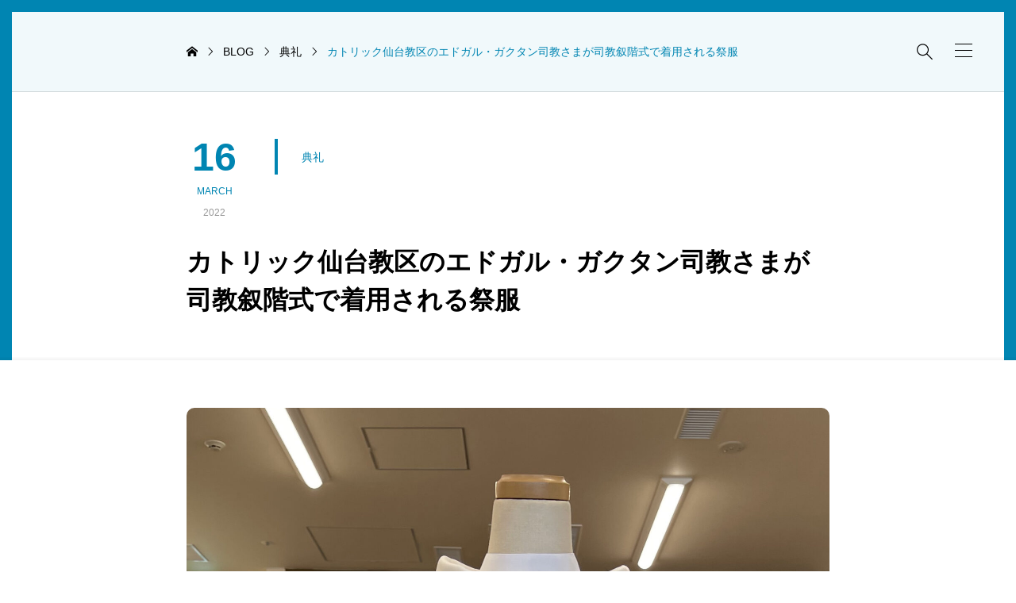

--- FILE ---
content_type: text/html; charset=UTF-8
request_url: https://tomap.info/479
body_size: 15456
content:
<!DOCTYPE html>
<html class="pc" dir="ltr" lang="ja" prefix="og: https://ogp.me/ns#">
<head>
<meta charset="UTF-8">
<meta name="viewport" content="width=device-width">
<title>カトリック仙台教区のエドガル・ガクタン司教さまが司教叙階式で着用される祭服 - 修道士とまぴーのブログ</title>
<meta name="description" content="とまにちわ！こないだシスターのお店のピエタに行ったら、3月19日にカトリック仙台教区の司教叙階式で、エドガル・ガクタン司教さまが着用される祭服がここにあると教えてくれました。">
<link rel="pingback" href="https://tomap.info/xmlrpc.php">
<!-- All in One SEO 4.9.2 - aioseo.com -->
<meta name="description" content="とまにちわ！ こないだシスターのお店のピエタに行ったら、3月19日にカトリック仙台教区の司教叙階式で、エドガル"/>
<meta name="robots" content="max-image-preview:large"/>
<meta name="author" content="TomaP"/>
<link rel="canonical" href="https://tomap.info/479"/>
<meta name="generator" content="All in One SEO (AIOSEO) 4.9.2"/>
<meta property="og:locale" content="ja_JP"/>
<meta property="og:site_name" content="修道士とまぴーのブログ - 修道士が愛すべき修道院の生活をゆるくレポート！"/>
<meta property="og:type" content="article"/>
<meta property="og:title" content="カトリック仙台教区のエドガル・ガクタン司教さまが司教叙階式で着用される祭服 - 修道士とまぴーのブログ"/>
<meta property="og:description" content="とまにちわ！ こないだシスターのお店のピエタに行ったら、3月19日にカトリック仙台教区の司教叙階式で、エドガル"/>
<meta property="og:url" content="https://tomap.info/479"/>
<meta property="og:image" content="https://tomap.info/wp-content/uploads/2022/03/1IMG_7541.jpg"/>
<meta property="og:image:secure_url" content="https://tomap.info/wp-content/uploads/2022/03/1IMG_7541.jpg"/>
<meta property="og:image:width" content="2000"/>
<meta property="og:image:height" content="1500"/>
<meta property="article:published_time" content="2022-03-16T03:07:58+00:00"/>
<meta property="article:modified_time" content="2022-03-16T03:13:47+00:00"/>
<meta name="twitter:card" content="summary_large_image"/>
<meta name="twitter:site" content="@tomap_dayo"/>
<meta name="twitter:title" content="カトリック仙台教区のエドガル・ガクタン司教さまが司教叙階式で着用される祭服 - 修道士とまぴーのブログ"/>
<meta name="twitter:description" content="とまにちわ！ こないだシスターのお店のピエタに行ったら、3月19日にカトリック仙台教区の司教叙階式で、エドガル"/>
<meta name="twitter:creator" content="@tomap_dayo"/>
<meta name="twitter:image" content="https://tomap.info/wp-content/uploads/2022/03/1IMG_7541.jpg"/>
<link href="https://fonts.googleapis.com/css2?family=Noto+Sans+JP:wght@400;600" rel="stylesheet"><style id='wp-img-auto-sizes-contain-inline-css' type='text/css'>img:is([sizes=auto i],[sizes^="auto," i]){contain-intrinsic-size:3000px 1500px}</style><style id='wp-block-library-inline-css' type='text/css'>:root{--wp-block-synced-color:#7a00df;--wp-block-synced-color--rgb:122 , 0 , 223;--wp-bound-block-color:var(--wp-block-synced-color);--wp-editor-canvas-background:#ddd;--wp-admin-theme-color:#007cba;--wp-admin-theme-color--rgb:0 , 124 , 186;--wp-admin-theme-color-darker-10:#006ba1;--wp-admin-theme-color-darker-10--rgb:0 , 107 , 160.5;--wp-admin-theme-color-darker-20:#005a87;--wp-admin-theme-color-darker-20--rgb:0 , 90 , 135;--wp-admin-border-width-focus:2px}@media (min-resolution:192dpi){:root{--wp-admin-border-width-focus:1.5px}}.wp-element-button{cursor:pointer}:root .has-very-light-gray-background-color{background-color:#eee}:root .has-very-dark-gray-background-color{background-color:#313131}:root .has-very-light-gray-color{color:#eee}:root .has-very-dark-gray-color{color:#313131}:root .has-vivid-green-cyan-to-vivid-cyan-blue-gradient-background{background:linear-gradient(135deg,#00d084,#0693e3)}:root .has-purple-crush-gradient-background{background:linear-gradient(135deg,#34e2e4,#4721fb 50%,#ab1dfe)}:root .has-hazy-dawn-gradient-background{background:linear-gradient(135deg,#faaca8,#dad0ec)}:root .has-subdued-olive-gradient-background{background:linear-gradient(135deg,#fafae1,#67a671)}:root .has-atomic-cream-gradient-background{background:linear-gradient(135deg,#fdd79a,#004a59)}:root .has-nightshade-gradient-background{background:linear-gradient(135deg,#330968,#31cdcf)}:root .has-midnight-gradient-background{background:linear-gradient(135deg,#020381,#2874fc)}:root{--wp--preset--font-size--normal:16px;--wp--preset--font-size--huge:42px}.has-regular-font-size{font-size:1em}.has-larger-font-size{font-size:2.625em}.has-normal-font-size{font-size:var(--wp--preset--font-size--normal)}.has-huge-font-size{font-size:var(--wp--preset--font-size--huge)}.has-text-align-center{text-align:center}.has-text-align-left{text-align:left}.has-text-align-right{text-align:right}.has-fit-text{white-space:nowrap!important}#end-resizable-editor-section{display:none}.aligncenter{clear:both}.items-justified-left{justify-content:flex-start}.items-justified-center{justify-content:center}.items-justified-right{justify-content:flex-end}.items-justified-space-between{justify-content:space-between}.screen-reader-text{border:0;clip-path:inset(50%);height:1px;margin:-1px;overflow:hidden;padding:0;position:absolute;width:1px;word-wrap:normal!important}.screen-reader-text:focus{background-color:#ddd;clip-path:none;color:#444;display:block;font-size:1em;height:auto;left:5px;line-height:normal;padding:15px 23px 14px;text-decoration:none;top:5px;width:auto;z-index:100000}html :where(.has-border-color){border-style:solid}html :where([style*=border-top-color]){border-top-style:solid}html :where([style*=border-right-color]){border-right-style:solid}html :where([style*=border-bottom-color]){border-bottom-style:solid}html :where([style*=border-left-color]){border-left-style:solid}html :where([style*=border-width]){border-style:solid}html :where([style*=border-top-width]){border-top-style:solid}html :where([style*=border-right-width]){border-right-style:solid}html :where([style*=border-bottom-width]){border-bottom-style:solid}html :where([style*=border-left-width]){border-left-style:solid}html :where(img[class*=wp-image-]){height:auto;max-width:100%}:where(figure){margin:0 0 1em}html :where(.is-position-sticky){--wp-admin--admin-bar--position-offset:var(--wp-admin--admin-bar--height,0)}@media screen and (max-width:600px){html :where(.is-position-sticky){--wp-admin--admin-bar--position-offset:0}}</style><style id='global-styles-inline-css' type='text/css'>:root{--wp--preset--aspect-ratio--square:1;--wp--preset--aspect-ratio--4-3: 4/3;--wp--preset--aspect-ratio--3-4: 3/4;--wp--preset--aspect-ratio--3-2: 3/2;--wp--preset--aspect-ratio--2-3: 2/3;--wp--preset--aspect-ratio--16-9: 16/9;--wp--preset--aspect-ratio--9-16: 9/16;--wp--preset--color--black:#000;--wp--preset--color--cyan-bluish-gray:#abb8c3;--wp--preset--color--white:#fff;--wp--preset--color--pale-pink:#f78da7;--wp--preset--color--vivid-red:#cf2e2e;--wp--preset--color--luminous-vivid-orange:#ff6900;--wp--preset--color--luminous-vivid-amber:#fcb900;--wp--preset--color--light-green-cyan:#7bdcb5;--wp--preset--color--vivid-green-cyan:#00d084;--wp--preset--color--pale-cyan-blue:#8ed1fc;--wp--preset--color--vivid-cyan-blue:#0693e3;--wp--preset--color--vivid-purple:#9b51e0;--wp--preset--gradient--vivid-cyan-blue-to-vivid-purple:linear-gradient(135deg,#0693e3 0%,#9b51e0 100%);--wp--preset--gradient--light-green-cyan-to-vivid-green-cyan:linear-gradient(135deg,#7adcb4 0%,#00d082 100%);--wp--preset--gradient--luminous-vivid-amber-to-luminous-vivid-orange:linear-gradient(135deg,#fcb900 0%,#ff6900 100%);--wp--preset--gradient--luminous-vivid-orange-to-vivid-red:linear-gradient(135deg,#ff6900 0%,#cf2e2e 100%);--wp--preset--gradient--very-light-gray-to-cyan-bluish-gray:linear-gradient(135deg,#eee 0%,#a9b8c3 100%);--wp--preset--gradient--cool-to-warm-spectrum:linear-gradient(135deg,#4aeadc 0%,#9778d1 20%,#cf2aba 40%,#ee2c82 60%,#fb6962 80%,#fef84c 100%);--wp--preset--gradient--blush-light-purple:linear-gradient(135deg,#ffceec 0%,#9896f0 100%);--wp--preset--gradient--blush-bordeaux:linear-gradient(135deg,#fecda5 0%,#fe2d2d 50%,#6b003e 100%);--wp--preset--gradient--luminous-dusk:linear-gradient(135deg,#ffcb70 0%,#c751c0 50%,#4158d0 100%);--wp--preset--gradient--pale-ocean:linear-gradient(135deg,#fff5cb 0%,#b6e3d4 50%,#33a7b5 100%);--wp--preset--gradient--electric-grass:linear-gradient(135deg,#caf880 0%,#71ce7e 100%);--wp--preset--gradient--midnight:linear-gradient(135deg,#020381 0%,#2874fc 100%);--wp--preset--font-size--small:13px;--wp--preset--font-size--medium:20px;--wp--preset--font-size--large:36px;--wp--preset--font-size--x-large:42px;--wp--preset--spacing--20:.44rem;--wp--preset--spacing--30:.67rem;--wp--preset--spacing--40:1rem;--wp--preset--spacing--50:1.5rem;--wp--preset--spacing--60:2.25rem;--wp--preset--spacing--70:3.38rem;--wp--preset--spacing--80:5.06rem;--wp--preset--shadow--natural:6px 6px 9px rgba(0,0,0,.2);--wp--preset--shadow--deep:12px 12px 50px rgba(0,0,0,.4);--wp--preset--shadow--sharp:6px 6px 0 rgba(0,0,0,.2);--wp--preset--shadow--outlined:6px 6px 0 -3px #fff , 6px 6px #000;--wp--preset--shadow--crisp:6px 6px 0 #000}:where(.is-layout-flex){gap:.5em}:where(.is-layout-grid){gap:.5em}body .is-layout-flex{display:flex}.is-layout-flex{flex-wrap:wrap;align-items:center}.is-layout-flex > :is(*, div){margin:0}body .is-layout-grid{display:grid}.is-layout-grid > :is(*, div){margin:0}:where(.wp-block-columns.is-layout-flex){gap:2em}:where(.wp-block-columns.is-layout-grid){gap:2em}:where(.wp-block-post-template.is-layout-flex){gap:1.25em}:where(.wp-block-post-template.is-layout-grid){gap:1.25em}.has-black-color{color:var(--wp--preset--color--black)!important}.has-cyan-bluish-gray-color{color:var(--wp--preset--color--cyan-bluish-gray)!important}.has-white-color{color:var(--wp--preset--color--white)!important}.has-pale-pink-color{color:var(--wp--preset--color--pale-pink)!important}.has-vivid-red-color{color:var(--wp--preset--color--vivid-red)!important}.has-luminous-vivid-orange-color{color:var(--wp--preset--color--luminous-vivid-orange)!important}.has-luminous-vivid-amber-color{color:var(--wp--preset--color--luminous-vivid-amber)!important}.has-light-green-cyan-color{color:var(--wp--preset--color--light-green-cyan)!important}.has-vivid-green-cyan-color{color:var(--wp--preset--color--vivid-green-cyan)!important}.has-pale-cyan-blue-color{color:var(--wp--preset--color--pale-cyan-blue)!important}.has-vivid-cyan-blue-color{color:var(--wp--preset--color--vivid-cyan-blue)!important}.has-vivid-purple-color{color:var(--wp--preset--color--vivid-purple)!important}.has-black-background-color{background-color:var(--wp--preset--color--black)!important}.has-cyan-bluish-gray-background-color{background-color:var(--wp--preset--color--cyan-bluish-gray)!important}.has-white-background-color{background-color:var(--wp--preset--color--white)!important}.has-pale-pink-background-color{background-color:var(--wp--preset--color--pale-pink)!important}.has-vivid-red-background-color{background-color:var(--wp--preset--color--vivid-red)!important}.has-luminous-vivid-orange-background-color{background-color:var(--wp--preset--color--luminous-vivid-orange)!important}.has-luminous-vivid-amber-background-color{background-color:var(--wp--preset--color--luminous-vivid-amber)!important}.has-light-green-cyan-background-color{background-color:var(--wp--preset--color--light-green-cyan)!important}.has-vivid-green-cyan-background-color{background-color:var(--wp--preset--color--vivid-green-cyan)!important}.has-pale-cyan-blue-background-color{background-color:var(--wp--preset--color--pale-cyan-blue)!important}.has-vivid-cyan-blue-background-color{background-color:var(--wp--preset--color--vivid-cyan-blue)!important}.has-vivid-purple-background-color{background-color:var(--wp--preset--color--vivid-purple)!important}.has-black-border-color{border-color:var(--wp--preset--color--black)!important}.has-cyan-bluish-gray-border-color{border-color:var(--wp--preset--color--cyan-bluish-gray)!important}.has-white-border-color{border-color:var(--wp--preset--color--white)!important}.has-pale-pink-border-color{border-color:var(--wp--preset--color--pale-pink)!important}.has-vivid-red-border-color{border-color:var(--wp--preset--color--vivid-red)!important}.has-luminous-vivid-orange-border-color{border-color:var(--wp--preset--color--luminous-vivid-orange)!important}.has-luminous-vivid-amber-border-color{border-color:var(--wp--preset--color--luminous-vivid-amber)!important}.has-light-green-cyan-border-color{border-color:var(--wp--preset--color--light-green-cyan)!important}.has-vivid-green-cyan-border-color{border-color:var(--wp--preset--color--vivid-green-cyan)!important}.has-pale-cyan-blue-border-color{border-color:var(--wp--preset--color--pale-cyan-blue)!important}.has-vivid-cyan-blue-border-color{border-color:var(--wp--preset--color--vivid-cyan-blue)!important}.has-vivid-purple-border-color{border-color:var(--wp--preset--color--vivid-purple)!important}.has-vivid-cyan-blue-to-vivid-purple-gradient-background{background:var(--wp--preset--gradient--vivid-cyan-blue-to-vivid-purple)!important}.has-light-green-cyan-to-vivid-green-cyan-gradient-background{background:var(--wp--preset--gradient--light-green-cyan-to-vivid-green-cyan)!important}.has-luminous-vivid-amber-to-luminous-vivid-orange-gradient-background{background:var(--wp--preset--gradient--luminous-vivid-amber-to-luminous-vivid-orange)!important}.has-luminous-vivid-orange-to-vivid-red-gradient-background{background:var(--wp--preset--gradient--luminous-vivid-orange-to-vivid-red)!important}.has-very-light-gray-to-cyan-bluish-gray-gradient-background{background:var(--wp--preset--gradient--very-light-gray-to-cyan-bluish-gray)!important}.has-cool-to-warm-spectrum-gradient-background{background:var(--wp--preset--gradient--cool-to-warm-spectrum)!important}.has-blush-light-purple-gradient-background{background:var(--wp--preset--gradient--blush-light-purple)!important}.has-blush-bordeaux-gradient-background{background:var(--wp--preset--gradient--blush-bordeaux)!important}.has-luminous-dusk-gradient-background{background:var(--wp--preset--gradient--luminous-dusk)!important}.has-pale-ocean-gradient-background{background:var(--wp--preset--gradient--pale-ocean)!important}.has-electric-grass-gradient-background{background:var(--wp--preset--gradient--electric-grass)!important}.has-midnight-gradient-background{background:var(--wp--preset--gradient--midnight)!important}.has-small-font-size{font-size:var(--wp--preset--font-size--small)!important}.has-medium-font-size{font-size:var(--wp--preset--font-size--medium)!important}.has-large-font-size{font-size:var(--wp--preset--font-size--large)!important}.has-x-large-font-size{font-size:var(--wp--preset--font-size--x-large)!important}</style><style id='classic-theme-styles-inline-css' type='text/css'>.wp-block-button__link{color:#fff;background-color:#32373c;border-radius:9999px;box-shadow:none;text-decoration:none;padding:calc(.667em + 2px) calc(1.333em + 2px);font-size:1.125em}.wp-block-file__button{background:#32373c;color:#fff;text-decoration:none}</style><link rel='stylesheet' id='swiper-css' href='https://tomap.info/wp-content/themes/portal_tcd095/css/swiper-bundle.min.css?ver=1767744782' type='text/css' media='all'/><link rel='stylesheet' id='style-css' href='https://tomap.info/wp-content/themes/portal_tcd095/style.css?ver=1767744782' type='text/css' media='all'/><link rel='stylesheet' id='color-type-css' href='https://tomap.info/wp-content/themes/portal_tcd095/css/color-type.css?ver=1767744782' type='text/css' media='all'/><link rel='stylesheet' id='design-plus-css' href='https://tomap.info/wp-content/themes/portal_tcd095/css/design-plus.css?ver=1767744782' type='text/css' media='all'/><link rel='stylesheet' id='default-widget-css' href='https://tomap.info/wp-content/themes/portal_tcd095/css/default-widget.css?ver=1767744782' type='text/css' media='all'/><link rel='stylesheet' id='comment-css' href='https://tomap.info/wp-content/themes/portal_tcd095/css/comment.css?ver=1.11' type='text/css' media='all'/><link rel='stylesheet' id='loading-screen-css-css' href='https://tomap.info/wp-content/themes/portal_tcd095/css/loading-screen.css?ver=6.9' type='text/css' media='all'/><link rel='stylesheet' id='sns-button-css-css' href='https://tomap.info/wp-content/themes/portal_tcd095/css/sns-button.css?ver=6.9' type='text/css' media='all'/><style>:root {
  --tcd-font-type1: Arial,"Hiragino Sans","Yu Gothic Medium","Meiryo",sans-serif;
  --tcd-font-type2: "Times New Roman",Times,"Yu Mincho","游明朝","游明朝体","Hiragino Mincho Pro",serif;
  --tcd-font-type3: Palatino,"Yu Kyokasho","游教科書体","UD デジタル 教科書体 N","游明朝","游明朝体","Hiragino Mincho Pro","Meiryo",serif;
  --tcd-font-type-logo: "Noto Sans JP",sans-serif;
}</style><style type="text/css">:root{--tcd-accent-color:0 , 133 , 178;--tcd-link-color:0 , 133 , 178;--tcd-bg-color:241 , 249 , 251;--tcd-logo-font-weight:bold;--tcd-preloader-logo-font-size-pc:30px;--tcd-preloader-logo-font-size-sp:20px;--tcd-preloader-logo-font-color:#fff}.post_content{font-size:16px}.c-headline{font-size:32px}@media (max-width:767px){.post_content{font-size:16px}.c-headline{font-size:22px}}body,input,textarea{font-family: var(--tcd-font-type1)}.c-font-type{font-family: var(--tcd-font-type1)}.p-drawer-menu__logo{font-size:32px}@media (max-width:767px){.p-drawer-menu__logo,.p-header__logo{font-size:20px}}.styled_h2{font-size:26px!important;text-align:left!important;font-weight:600!important;color:#fff;border-color:#000;border-width:3px;border-style:solid;border-left:none;border-right:none;border-top:none;border-bottom:none;background-color:transparent}@media screen and (max-width:767px){.styled_h2{font-size:18px!important}}.styled_h3{font-size:22px!important;text-align:left!important;font-weight:600!important;color:#000;border-color:#000;border-width:2px;border-style:solid;padding-left:1em!important;padding-top:.5em!important;padding-bottom:.5em!important;border-right:none;border-top:none;border-bottom:none;background-color:transparent}@media screen and (max-width:767px){.styled_h3{font-size:16px!important}}.styled_h4{font-size:18px!important;text-align:left!important;font-weight:400!important;color:#000;border-color:#ddd;border-width:1px;border-style:dotted;border-left:none;border-right:none;border-top:none;padding-bottom:.8em!important;background-color:transparent}@media screen and (max-width:767px){.styled_h4{font-size:16px!important}}.styled_h5{font-size:14px!important;text-align:left!important;font-weight:400!important;color:#000;border-color:#000;border-width:3px;border-style:double;border-left:none;border-right:none;border-top:none;border-bottom:none;background-color:#fff;padding:.8em 1em!important}@media screen and (max-width:767px){.styled_h5{font-size:16px!important}}.q_frame1{background:#fff;border-radius:0;border-width:1px;border-color:#ddd;border-style:solid}.q_frame1 .q_frame_label{color:#000}.q_frame2{background:#fff;border-radius:0;border-width:1px;border-color:#009aff;border-style:solid}.q_frame2 .q_frame_label{color:#009aff}.q_frame3{background:#fff;border-radius:10px;border-width:1px;border-color:#f9b42d;border-style:solid}.q_frame3 .q_frame_label{color:#f9b42d}.q_underline1{font-weight:400;background-image:-webkit-linear-gradient(left,transparent 50%,#fff799 50%);background-image:-moz-linear-gradient(left,transparent 50%,#fff799 50%);background-image:linear-gradient(to right,transparent 50%,#fff799 50%);background-position:-100% .8em}.q_underline2{font-weight:600;background-image:-webkit-linear-gradient(left,transparent 50%,#99f9ff 50%);background-image:-moz-linear-gradient(left,transparent 50%,#99f9ff 50%);background-image:linear-gradient(to right,transparent 50%,#99f9ff 50%)}.q_underline3{font-weight:400;background-image:-webkit-linear-gradient(left,transparent 50%,#ff99b8 50%);background-image:-moz-linear-gradient(left,transparent 50%,#ff99b8 50%);background-image:linear-gradient(to right,transparent 50%,#ff99b8 50%)}.speech_balloon1 .speech_balloon_text_inner{color:#000;background-color:#f2f2f2;border-color:#f2f2f2}.speech_balloon1 .before{border-left-color:#f2f2f2}.speech_balloon1 .after{border-right-color:#f2f2f2}.speech_balloon2 .speech_balloon_text_inner{color:#000;background-color:#fff;border-color:#000}.speech_balloon2 .before{border-left-color:#000}.speech_balloon2 .after{border-right-color:#fff}.speech_balloon3 .speech_balloon_text_inner{color:#fff;background-color:#000;border-color:#000}.speech_balloon3 .before{border-left-color:#000}.speech_balloon3 .after{border-right-color:#000}.speech_balloon4 .speech_balloon_text_inner{color:#000;background-color:#fff;border-color:#000}.speech_balloon4 .before{border-left-color:#000}.speech_balloon4 .after{border-right-color:#fff}.q_custom_button.q_custom_button1{width:270px;height:60px;border-radius:70px;color:#666;border-color:#666}.q_custom_button.q_custom_button1:before{background-color:#000;opacity:0}.q_custom_button.q_custom_button1:hover{color:#fff;border-color:#000}.q_custom_button.q_custom_button1:hover:before{opacity:1}.q_custom_button.q_custom_button2{width:270px;height:60px;border-radius:0;background-color:#333;border:none}.q_custom_button.q_custom_button2:before{background-color:#000;left:-100%}.q_custom_button.q_custom_button2:hover{}.q_custom_button.q_custom_button2:hover:before{left:0}.q_custom_button.q_custom_button3{width:400px;height:70px;border-radius:70px;border-color:#000}.q_custom_button.q_custom_button3:before{background-color:#000;left:-35px;transform:skewX(45deg);width:calc(100% + 70px)}.q_custom_button.q_custom_button3:hover{color:#000;border-color:#000}.q_custom_button.q_custom_button3:hover:before{left:calc(100% + 50px)}.qt_google_map .pb_googlemap_custom-overlay-inner{background:#000;color:#fff}.qt_google_map .pb_googlemap_custom-overlay-inner::after{border-color:#000 transparent transparent transparent}</style><style id="current-page-style" type="text/css">
.p-article__header-title { font-size:32px; }
@media (max-width:767px) {
  .p-article__header-title { font-size:22px; }
}
@media (max-width: 767px) {
  .single-post-page.is-site-design--dark .l-header__top {
    background:url(https://tomap.info/wp-content/uploads/2023/12/tomasan.jpg) no-repeat center top;
    background-size:cover;
  }
  .single-post-page.is-site-design--dark .l-header__top:before {
    content:''; position:absolute; top:0; left:0; width:100%; height:100%;
    background:rgba(0,0,0,);
  }
}
</style><style id="tcd-hover-animation-style">.c-hover-animation{overflow:hidden;backface-visibility:hidden}.c-hover-animation__image{transition:transform .5s ease , opacity .5s ease}@media (hover:hover) and (pointer:fine){a.c-hover-animation:hover .c-hover-animation__image,a:hover .c-hover-animation .c-hover-animation__image{transform:scale(1.2)}}</style><script type="application/ld+json" class="aioseo-schema">
			{"@context":"https:\/\/schema.org","@graph":[{"@type":"BlogPosting","@id":"https:\/\/tomap.info\/479#blogposting","name":"\u30ab\u30c8\u30ea\u30c3\u30af\u4ed9\u53f0\u6559\u533a\u306e\u30a8\u30c9\u30ac\u30eb\u30fb\u30ac\u30af\u30bf\u30f3\u53f8\u6559\u3055\u307e\u304c\u53f8\u6559\u53d9\u968e\u5f0f\u3067\u7740\u7528\u3055\u308c\u308b\u796d\u670d - \u4fee\u9053\u58eb\u3068\u307e\u3074\u30fc\u306e\u30d6\u30ed\u30b0","headline":"\u30ab\u30c8\u30ea\u30c3\u30af\u4ed9\u53f0\u6559\u533a\u306e\u30a8\u30c9\u30ac\u30eb\u30fb\u30ac\u30af\u30bf\u30f3\u53f8\u6559\u3055\u307e\u304c\u53f8\u6559\u53d9\u968e\u5f0f\u3067\u7740\u7528\u3055\u308c\u308b\u796d\u670d","author":{"@id":"https:\/\/tomap.info\/author\/tomapdayo#author"},"publisher":{"@id":"https:\/\/tomap.info\/#person"},"image":{"@type":"ImageObject","url":"https:\/\/tomap.info\/wp-content\/uploads\/2022\/03\/1IMG_7541.jpg","width":2000,"height":1500},"datePublished":"2022-03-16T12:07:58+09:00","dateModified":"2022-03-16T12:13:47+09:00","inLanguage":"ja","mainEntityOfPage":{"@id":"https:\/\/tomap.info\/479#webpage"},"isPartOf":{"@id":"https:\/\/tomap.info\/479#webpage"},"articleSection":"\u5178\u793c"},{"@type":"BreadcrumbList","@id":"https:\/\/tomap.info\/479#breadcrumblist","itemListElement":[{"@type":"ListItem","@id":"https:\/\/tomap.info#listItem","position":1,"name":"\u30db\u30fc\u30e0","item":"https:\/\/tomap.info","nextItem":{"@type":"ListItem","@id":"https:\/\/tomap.info\/category\/%e5%85%b8%e7%a4%bc#listItem","name":"\u5178\u793c"}},{"@type":"ListItem","@id":"https:\/\/tomap.info\/category\/%e5%85%b8%e7%a4%bc#listItem","position":2,"name":"\u5178\u793c","item":"https:\/\/tomap.info\/category\/%e5%85%b8%e7%a4%bc","nextItem":{"@type":"ListItem","@id":"https:\/\/tomap.info\/479#listItem","name":"\u30ab\u30c8\u30ea\u30c3\u30af\u4ed9\u53f0\u6559\u533a\u306e\u30a8\u30c9\u30ac\u30eb\u30fb\u30ac\u30af\u30bf\u30f3\u53f8\u6559\u3055\u307e\u304c\u53f8\u6559\u53d9\u968e\u5f0f\u3067\u7740\u7528\u3055\u308c\u308b\u796d\u670d"},"previousItem":{"@type":"ListItem","@id":"https:\/\/tomap.info#listItem","name":"\u30db\u30fc\u30e0"}},{"@type":"ListItem","@id":"https:\/\/tomap.info\/479#listItem","position":3,"name":"\u30ab\u30c8\u30ea\u30c3\u30af\u4ed9\u53f0\u6559\u533a\u306e\u30a8\u30c9\u30ac\u30eb\u30fb\u30ac\u30af\u30bf\u30f3\u53f8\u6559\u3055\u307e\u304c\u53f8\u6559\u53d9\u968e\u5f0f\u3067\u7740\u7528\u3055\u308c\u308b\u796d\u670d","previousItem":{"@type":"ListItem","@id":"https:\/\/tomap.info\/category\/%e5%85%b8%e7%a4%bc#listItem","name":"\u5178\u793c"}}]},{"@type":"Person","@id":"https:\/\/tomap.info\/#person","name":"TomaP"},{"@type":"Person","@id":"https:\/\/tomap.info\/author\/tomapdayo#author","url":"https:\/\/tomap.info\/author\/tomapdayo","name":"TomaP"},{"@type":"WebPage","@id":"https:\/\/tomap.info\/479#webpage","url":"https:\/\/tomap.info\/479","name":"\u30ab\u30c8\u30ea\u30c3\u30af\u4ed9\u53f0\u6559\u533a\u306e\u30a8\u30c9\u30ac\u30eb\u30fb\u30ac\u30af\u30bf\u30f3\u53f8\u6559\u3055\u307e\u304c\u53f8\u6559\u53d9\u968e\u5f0f\u3067\u7740\u7528\u3055\u308c\u308b\u796d\u670d - \u4fee\u9053\u58eb\u3068\u307e\u3074\u30fc\u306e\u30d6\u30ed\u30b0","description":"\u3068\u307e\u306b\u3061\u308f\uff01 \u3053\u306a\u3044\u3060\u30b7\u30b9\u30bf\u30fc\u306e\u304a\u5e97\u306e\u30d4\u30a8\u30bf\u306b\u884c\u3063\u305f\u3089\u30013\u670819\u65e5\u306b\u30ab\u30c8\u30ea\u30c3\u30af\u4ed9\u53f0\u6559\u533a\u306e\u53f8\u6559\u53d9\u968e\u5f0f\u3067\u3001\u30a8\u30c9\u30ac\u30eb","inLanguage":"ja","isPartOf":{"@id":"https:\/\/tomap.info\/#website"},"breadcrumb":{"@id":"https:\/\/tomap.info\/479#breadcrumblist"},"author":{"@id":"https:\/\/tomap.info\/author\/tomapdayo#author"},"creator":{"@id":"https:\/\/tomap.info\/author\/tomapdayo#author"},"image":{"@type":"ImageObject","url":"https:\/\/tomap.info\/wp-content\/uploads\/2022\/03\/1IMG_7541.jpg","@id":"https:\/\/tomap.info\/479\/#mainImage","width":2000,"height":1500},"primaryImageOfPage":{"@id":"https:\/\/tomap.info\/479#mainImage"},"datePublished":"2022-03-16T12:07:58+09:00","dateModified":"2022-03-16T12:13:47+09:00"},{"@type":"WebSite","@id":"https:\/\/tomap.info\/#website","url":"https:\/\/tomap.info\/","name":"TomaP","description":"\u4fee\u9053\u58eb\u304c\u611b\u3059\u3079\u304d\u4fee\u9053\u9662\u306e\u751f\u6d3b\u3092\u3086\u308b\u304f\u30ec\u30dd\u30fc\u30c8\uff01","inLanguage":"ja","publisher":{"@id":"https:\/\/tomap.info\/#person"}}]}
		</script>
<!-- All in One SEO -->
<link rel='dns-prefetch' href='//www.googletagmanager.com'/>
<link rel='dns-prefetch' href='//pagead2.googlesyndication.com'/>
<link rel="alternate" type="application/rss+xml" title="修道士とまぴーのブログ &raquo; フィード" href="https://tomap.info/feed"/>
<link rel="alternate" type="application/rss+xml" title="修道士とまぴーのブログ &raquo; コメントフィード" href="https://tomap.info/comments/feed"/>
<link rel="alternate" type="application/rss+xml" title="修道士とまぴーのブログ &raquo; カトリック仙台教区のエドガル・ガクタン司教さまが司教叙階式で着用される祭服 のコメントのフィード" href="https://tomap.info/479/feed"/>
<link rel="alternate" title="oEmbed (JSON)" type="application/json+oembed" href="https://tomap.info/wp-json/oembed/1.0/embed?url=https%3A%2F%2Ftomap.info%2F479"/>
<link rel="alternate" title="oEmbed (XML)" type="text/xml+oembed" href="https://tomap.info/wp-json/oembed/1.0/embed?url=https%3A%2F%2Ftomap.info%2F479&#038;format=xml"/>
<link rel="preconnect" href="https://fonts.googleapis.com">
<link rel="preconnect" href="https://fonts.gstatic.com" crossorigin>
<script data-pagespeed-orig-type="text/javascript" src="https://tomap.info/wp-includes/js/jquery/jquery.min.js?ver=3.7.1" id="jquery-core-js" type="text/psajs" data-pagespeed-orig-index="0"></script>
<script data-pagespeed-orig-type="text/javascript" src="https://tomap.info/wp-includes/js/jquery/jquery-migrate.min.js?ver=3.4.1" id="jquery-migrate-js" type="text/psajs" data-pagespeed-orig-index="1"></script>
<script data-pagespeed-orig-type="text/javascript" src="https://tomap.info/wp-content/themes/portal_tcd095/js/jquery.easing.1.4.js?ver=1.11" id="jquery-easing-js" type="text/psajs" data-pagespeed-orig-index="2"></script>
<script data-pagespeed-orig-type="text/javascript" src="https://tomap.info/wp-content/themes/portal_tcd095/js/jscript.js?ver=1.11" id="jscript-js" type="text/psajs" data-pagespeed-orig-index="3"></script>
<script data-pagespeed-orig-type="text/javascript" src="https://tomap.info/wp-content/themes/portal_tcd095/js/comment.js?ver=1.11" id="comment-js" type="text/psajs" data-pagespeed-orig-index="4"></script>
<script data-pagespeed-orig-type="text/javascript" src="https://tomap.info/wp-content/themes/portal_tcd095/js/loading-screen.js?ver=1.11" id="loading-screen-js-js" type="text/psajs" data-pagespeed-orig-index="5"></script>
<!-- Site Kit によって追加された Google タグ（gtag.js）スニペット -->
<!-- Google アナリティクス スニペット (Site Kit が追加) -->
<script data-pagespeed-orig-type="text/javascript" src="https://www.googletagmanager.com/gtag/js?id=G-HBFYQZCLEF" id="google_gtagjs-js" async type="text/psajs" data-pagespeed-orig-index="6"></script>
<script data-pagespeed-orig-type="text/javascript" id="google_gtagjs-js-after" type="text/psajs" data-pagespeed-orig-index="7">//<![CDATA[
window.dataLayer=window.dataLayer||[];function gtag(){dataLayer.push(arguments);}gtag("set","linker",{"domains":["tomap.info"]});gtag("js",new Date());gtag("set","developer_id.dZTNiMT",true);gtag("config","G-HBFYQZCLEF");
//]]></script>
<link rel="https://api.w.org/" href="https://tomap.info/wp-json/"/><link rel="alternate" title="JSON" type="application/json" href="https://tomap.info/wp-json/wp/v2/posts/479"/><link rel='shortlink' href='https://tomap.info/?p=479'/>
<meta name="generator" content="Site Kit by Google 1.168.0"/>
<script id="drawer-menu-slider-js" type="text/psajs" data-pagespeed-orig-index="8">document.addEventListener('DOMContentLoaded',function(){let post_slider_widget=document.querySelectorAll('.js-drawer-menu-slider');if(post_slider_widget.length==0)return;for(let widget of post_slider_widget){let widgetId='#'+widget.id;var selector=widget;var slideNum=widget.querySelectorAll('.swiper-slide').length;if(selector==null||slideNum<=1)continue;let options={effect:'fade',fadeEffect:{crossFade:true},pagination:{el:widgetId+' .swiper-pagination',type:'bullets',clickable:true,},loop:true,speed:900,autoplay:{delay:5000,}};var swiper=new Swiper(selector,options);}});</script>
<script type="text/psajs" data-pagespeed-orig-index="9">jQuery(function($){var $window=$(window);var $body=$('body');if($('.q_underline').length){var gradient_prefix=null;$('.q_underline').each(function(){var bbc=$(this).css('borderBottomColor');if(jQuery.inArray(bbc,['transparent','rgba(0, 0, 0, 0)'])==-1){if(gradient_prefix===null){gradient_prefix='';var ua=navigator.userAgent.toLowerCase();if(/webkit/.test(ua)){gradient_prefix='-webkit-';}else if(/firefox/.test(ua)){gradient_prefix='-moz-';}else{gradient_prefix='';}}$(this).css('borderBottomColor','transparent');if(gradient_prefix){$(this).css('backgroundImage',gradient_prefix+'linear-gradient(left, transparent 50%, '+bbc+' 50%)');}else{$(this).css('backgroundImage','linear-gradient(to right, transparent 50%, '+bbc+' 50%)');}}});$window.on('scroll.q_underline',function(){$('.q_underline:not(.is-active)').each(function(){var top=$(this).offset().top;if($window.scrollTop()>top-window.innerHeight){$(this).addClass('is-active');}});if(!$('.q_underline:not(.is-active)').length){$window.off('scroll.q_underline');}});}});</script>
<!-- Site Kit が追加した Google AdSense メタタグ -->
<meta name="google-adsense-platform-account" content="ca-host-pub-2644536267352236">
<meta name="google-adsense-platform-domain" content="sitekit.withgoogle.com">
<!-- Site Kit が追加した End Google AdSense メタタグ -->
<!-- Google AdSense スニペット (Site Kit が追加) -->
<script data-pagespeed-orig-type="text/javascript" async="async" src="https://pagead2.googlesyndication.com/pagead/js/adsbygoogle.js?client=ca-pub-4341742798362065&amp;host=ca-host-pub-2644536267352236" crossorigin="anonymous" type="text/psajs" data-pagespeed-orig-index="10"></script>
<!-- (ここまで) Google AdSense スニペット (Site Kit が追加) -->
<link rel="icon" href="https://tomap.info/wp-content/uploads/2021/10/cropped-5624caade9c88792b27de16ef8c25fd3_i114-32x32.png" sizes="32x32"/>
<link rel="icon" href="https://tomap.info/wp-content/uploads/2021/10/cropped-5624caade9c88792b27de16ef8c25fd3_i114-192x192.png" sizes="192x192"/>
<link rel="apple-touch-icon" href="https://tomap.info/wp-content/uploads/2021/10/cropped-5624caade9c88792b27de16ef8c25fd3_i114-180x180.png"/>
<meta name="msapplication-TileImage" content="https://tomap.info/wp-content/uploads/2021/10/cropped-5624caade9c88792b27de16ef8c25fd3_i114-270x270.png"/>
</head>
<body id="body" class="wp-singular post-template-default single single-post postid-479 single-format-standard wp-embed-responsive wp-theme-portal_tcd095 is-site-design--dark single-post-page use_loading_screen"><noscript><meta HTTP-EQUIV="refresh" content="0;url='https://tomap.info/479?PageSpeed=noscript'" /><style><!--table,div,span,font,p{display:none} --></style><div style="display:block">Please click <a href="https://tomap.info/479?PageSpeed=noscript">here</a> if you are not redirected within a few seconds.</div></noscript>
<div id="js-body-start"></div>
<div id="js-loadding-screen" class="p-loading-screen p-loading-screen--simple" style="background-color:#fafafa;">
<div class="p-loading-screen__inner">
<div class="p-loading-screen__square"><div class="p-loading-screen__square-icon p-loading-screen__square-icon--1" style="background-color:#0085b2;"></div><div class="p-loading-screen__square-icon p-loading-screen__square-icon--2" style="background-color:#0085b2;"></div><div class="p-loading-screen__square-icon p-loading-screen__square-icon--3" style="background-color:#0085b2;"></div><div class="p-loading-screen__square-icon p-loading-screen__square-icon--4" style="background-color:#0085b2;"></div><div class="p-loading-screen__square-icon p-loading-screen__square-icon--5" style="background-color:#0085b2;"></div><div class="p-loading-screen__square-icon p-loading-screen__square-icon--6" style="background-color:#0085b2;"></div><div class="p-loading-screen__square-icon p-loading-screen__square-icon--7" style="background-color:#0085b2;"></div><div class="p-loading-screen__square-icon p-loading-screen__square-icon--8" style="background-color:#0085b2;"></div><div class="p-loading-screen__square-icon p-loading-screen__square-icon--9" style="background-color:#0085b2;"></div></div>
</div>
</div>
<div id="js-container" class="l-container p-drawer-animation p-site-border">
<header id="js-header" class="l-header c-animation--header">
<div class="l-header__inner">
<div class="l-header__top">
<div class="p-header__logo">
<a href="https://tomap.info/" class="c-logo" title="修道士とまぴーのブログ">
<span class="c-logo__text c-font--logo">修道士とまぴーのブログ</span>
</a>
</div>
<div class="p-header__search-wrapper">
<form id="js-header-search" class="p-header__search u-flex" role="search" method="get" action="https://tomap.info/">
<div class="p-header__search-form">
<input type="text" value="" name="s" autocomplete="off">
</div>
<div class="p-header__search-button">
<label id="js-heaer-search-button" class="u-flex-center" for="header-search-button">&#xe951;</label>
<input class="u-visually-hidden" type="submit" id="header-search-button" value="検索">
</div>
</form>
</div>
<div class="p-header__menu-button">
<button id="js-menu-button" class="p-menu-button u-button-reset" role="button"><span></span><span></span><span></span></button>
</div>
</div>
<div class="l-header__bottom">
<div class="l-inner">
<div class="c-breadcrumb" role="navigation">
<ol class="c-breadcrumb__list" itemscope itemtype="https://schema.org/BreadcrumbList">
<li class="c-breadcrumb__item" itemprop="itemListElement" itemscope itemtype="https://schema.org/ListItem">
<a class="c-breadcrumb__item-link c-breadcrumb__item--home" itemprop="item" href="https://tomap.info/"><span itemprop="name">HOME</span></a>
<meta itemprop="position" content="1"/>
</li>
<li class="c-breadcrumb__item" itemprop="itemListElement" itemscope itemtype="https://schema.org/ListItem">
<a class="c-breadcrumb__item-link" itemprop="item" href="https://tomap.info/blog-2"><span itemprop="name">BLOG</span></a>
<meta itemprop="position" content="2"/>
</li>
<li class="c-breadcrumb__item" itemprop="itemListElement" itemscope itemtype="https://schema.org/ListItem">
<a class="c-breadcrumb__item-link" itemprop="item" href="https://tomap.info/category/%e5%85%b8%e7%a4%bc"><span itemprop="name">典礼</span></a>
<meta itemprop="position" content="3"/>
</li>
<li class="c-breadcrumb__item" itemprop="itemListElement" itemscope itemtype="https://schema.org/ListItem">
<span itemprop="name">カトリック仙台教区のエドガル・ガクタン司教さまが司教叙階式で着用される祭服</span>
<meta itemprop="position" content="4"/>
</li>
</ol>
</div> </div>
</div>
</div>
</header>
<main class="l-main"> <article class="p-article">
<header class="p-article__header p-article__header--has-image">
<div class="p-article__header-contents l-inner">
<div class="p-article__header-meta u-flex">
<div class="c-release-date">
<time class="c-release-date__inner" datetime="2022-03-16T12:13:47+09:00">
<span class="c-release-date__day">16</span>
<span class="c-release-date__month c-release-date__month--pc">MARCH</span>
<span class="c-release-date__month c-release-date__month--sp">MAR</span>
<span class="c-release-date__year">2022</span>
</time>
</div>
<ul class="p-article__header-meta__list u-flex-align-center u-flex-wrap">
<li class="p-article__header-meta__item">
<a class="c-category" href="https://tomap.info/category/%e5%85%b8%e7%a4%bc">
典礼 </a>
</li>
</ul>
</div>
<h1 class="p-article__header-title p-article__header-title--post c-font-type">カトリック仙台教区のエドガル・ガクタン司教さまが司教叙階式で着用される祭服</h1>
</div>
</header>
<div class="c-main-content">
<div class="p-article__body l-inner u-flex-wrap">
<!-- メインカラム -->
<div class="p-article__main">
<div class="p-article__thumbnail"><img width="2000" height="1500" src="https://tomap.info/wp-content/uploads/2022/03/1IMG_7541.jpg" class="attachment-post-thumbnail size-post-thumbnail wp-post-image" alt="" decoding="async" fetchpriority="high" srcset="https://tomap.info/wp-content/uploads/2022/03/1IMG_7541.jpg 2000w, https://tomap.info/wp-content/uploads/2022/03/1IMG_7541-300x225.jpg 300w, https://tomap.info/wp-content/uploads/2022/03/1IMG_7541-1024x768.jpg 1024w, https://tomap.info/wp-content/uploads/2022/03/1IMG_7541-768x576.jpg 768w, https://tomap.info/wp-content/uploads/2022/03/1IMG_7541-1536x1152.jpg 1536w" sizes="(max-width: 2000px) 100vw, 2000px"/></div>
<div class="p-article__contents">
<div class="c-share-button">
<ul class="c-share-button__list c-share-button--type2">
<li class="c-share-button__item">
<a class="c-share-button__item-link c-share-button--twitter c-share-button--monochrome" href="https://twitter.com/intent/tweet?text=%E3%82%AB%E3%83%88%E3%83%AA%E3%83%83%E3%82%AF%E4%BB%99%E5%8F%B0%E6%95%99%E5%8C%BA%E3%81%AE%E3%82%A8%E3%83%89%E3%82%AC%E3%83%AB%E3%83%BB%E3%82%AC%E3%82%AF%E3%82%BF%E3%83%B3%E5%8F%B8%E6%95%99%E3%81%95%E3%81%BE%E3%81%8C%E5%8F%B8%E6%95%99%E5%8F%99%E9%9A%8E%E5%BC%8F%E3%81%A7%E7%9D%80%E7%94%A8%E3%81%95%E3%82%8C%E3%82%8B%E7%A5%AD%E6%9C%8D&url=https%3A%2F%2Ftomap.info%2F479&via=tomap_dayo&tw_p=tweetbutton&related=tomap_dayo">
<i class="c-share-icon __tiktok-x">&#xe901;</i>
<span class="c-share-button__label">Post</span>
</a>
</li>
<li class="c-share-button__item">
<a class="c-share-button__item-link c-share-button--facebook c-share-button--monochrome" href="//www.facebook.com/sharer/sharer.php?u=https://tomap.info/479&amp;t=%E3%82%AB%E3%83%88%E3%83%AA%E3%83%83%E3%82%AF%E4%BB%99%E5%8F%B0%E6%95%99%E5%8C%BA%E3%81%AE%E3%82%A8%E3%83%89%E3%82%AC%E3%83%AB%E3%83%BB%E3%82%AC%E3%82%AF%E3%82%BF%E3%83%B3%E5%8F%B8%E6%95%99%E3%81%95%E3%81%BE%E3%81%8C%E5%8F%B8%E6%95%99%E5%8F%99%E9%9A%8E%E5%BC%8F%E3%81%A7%E7%9D%80%E7%94%A8%E3%81%95%E3%82%8C%E3%82%8B%E7%A5%AD%E6%9C%8D" class="facebook-btn-icon-link" target="blank" rel="nofollow">
<i class="c-share-icon __tiktok-x">&#xe902;</i>
<span class="c-share-button__label">Share</span>
</a>
</li>
<li class="c-share-button__item">
<a class="c-share-button__item-link c-share-button--hatena c-share-button--monochrome" href="https://b.hatena.ne.jp/add?mode=confirm&url=https%3A%2F%2Ftomap.info%2F479">
<i class="c-share-icon">&#xe908;</i>
<span class="c-share-button__label">Hatena</span>
</a>
</li>
<li class="c-share-button__item">
<a class="c-share-button__item-link c-share-button--line c-share-button--monochrome" aria-label="Lline" href="http://line.me/R/msg/text/?%E3%82%AB%E3%83%88%E3%83%AA%E3%83%83%E3%82%AF%E4%BB%99%E5%8F%B0%E6%95%99%E5%8C%BA%E3%81%AE%E3%82%A8%E3%83%89%E3%82%AC%E3%83%AB%E3%83%BB%E3%82%AC%E3%82%AF%E3%82%BF%E3%83%B3%E5%8F%B8%E6%95%99%E3%81%95%E3%81%BE%E3%81%8C%E5%8F%B8%E6%95%99%E5%8F%99%E9%9A%8E%E5%BC%8F%E3%81%A7%E7%9D%80%E7%94%A8%E3%81%95%E3%82%8C%E3%82%8B%E7%A5%AD%E6%9C%8Dhttps%3A%2F%2Ftomap.info%2F479">
<span class="c-share-button__label">LINE</span>
</a>
</li>
<li class="c-share-button__item">
<a class="c-share-button__item-link c-share-button--rss c-share-button--monochrome" href="https://tomap.info/feed">
<i class="c-share-icon">&#xe90b;</i>
<span class="c-share-button__label">RSS</span>
</a>
</li>
<li class="c-share-button__item">
<a class="c-share-button__item-link c-share-button--feedly c-share-button--monochrome" href="https://feedly.com/index.html#subscription/feed/https://tomap.info/feed">
<i class="c-share-icon">&#xe907;</i>
<span class="c-share-button__label">feedly</span>
</a>
</li>
<li class="c-share-button__item">
<a class="c-share-button__item-link c-share-button--pinterest c-share-button--monochrome" rel="nofollow" href="https://www.pinterest.com/pin/create/button/?url=https%3A%2F%2Ftomap.info%2F479&media=https://tomap.info/wp-content/uploads/2022/03/1IMG_7541.jpg&description=%E3%82%AB%E3%83%88%E3%83%AA%E3%83%83%E3%82%AF%E4%BB%99%E5%8F%B0%E6%95%99%E5%8C%BA%E3%81%AE%E3%82%A8%E3%83%89%E3%82%AC%E3%83%AB%E3%83%BB%E3%82%AC%E3%82%AF%E3%82%BF%E3%83%B3%E5%8F%B8%E6%95%99%E3%81%95%E3%81%BE%E3%81%8C%E5%8F%B8%E6%95%99%E5%8F%99%E9%9A%8E%E5%BC%8F%E3%81%A7%E7%9D%80%E7%94%A8%E3%81%95%E3%82%8C%E3%82%8B%E7%A5%AD%E6%9C%8D" data-pin-do="buttonPin" data-pin-custom="true">
<i class="c-share-icon">&#xe905;</i>
<span class="c-share-button__label">Pin&nbsp;it</span>
</a>
</li>
<li class="c-share-button__item note_button">
<a class="c-share-button__item-link c-share-button--note c-share-button--monochrome" href="https://note.com/intent/post?url=https%3A%2F%2Ftomap.info%2F479"><span class="c-share-button__label">note</span></a>
</li>
</ul>
</div>
<div class="p-copy-title-url">
<button id="js-copy-title-url-button" class="p-copy-title-url__button" role="button" data-clipboard-text="カトリック仙台教区のエドガル・ガクタン司教さまが司教叙階式で着用される祭服 https://tomap.info/479" data-clipboard-copied="記事のタイトルとURLをコピーしました">記事のタイトルとURLをコピーする</button>
</div>
<div class="p-article__editor-contents">
<div class="post_content u-clearfix">
<p>とまにちわ！</p>
<p>こないだシスターのお店のピエタに行ったら、3月19日にカトリック仙台教区の司教叙階式で、エドガル・ガクタン司教さまが着用される祭服がここにあると教えてくれました。</p>
<p><img decoding="async" src="https://tomap.info/wp-content/uploads/2022/03/IMG_7541.jpeg" alt="" width="2000" height="1500" class="alignnone size-full wp-image-485" srcset="https://tomap.info/wp-content/uploads/2022/03/IMG_7541.jpeg 2000w, https://tomap.info/wp-content/uploads/2022/03/IMG_7541-300x225.jpeg 300w, https://tomap.info/wp-content/uploads/2022/03/IMG_7541-1024x768.jpeg 1024w, https://tomap.info/wp-content/uploads/2022/03/IMG_7541-768x576.jpeg 768w, https://tomap.info/wp-content/uploads/2022/03/IMG_7541-1536x1152.jpeg 1536w" sizes="(max-width: 2000px) 100vw, 2000px"/></p>
<p>そ、それは、すごく見たい…<br/>
けど、司教さまとは面識ないし、司教叙階式の前だし、見ちゃっていいんですか？</p>
<p>これから祭服の周りに縁取り（？）の刺繍を施すらしいので、まだ完成形ではないんだそう。<br/>
それでも良ければどうぞ。ということで、シスターがテーブルに広げて見せてくれました！</p>
<p><img decoding="async" src="https://tomap.info/wp-content/uploads/2022/03/IMG_7545-scaled.jpeg" alt="" width="1920" height="2560" class="alignnone size-full wp-image-480" srcset="https://tomap.info/wp-content/uploads/2022/03/IMG_7545-scaled.jpeg 1920w, https://tomap.info/wp-content/uploads/2022/03/IMG_7545-225x300.jpeg 225w, https://tomap.info/wp-content/uploads/2022/03/IMG_7545-768x1024.jpeg 768w, https://tomap.info/wp-content/uploads/2022/03/IMG_7545-1152x1536.jpeg 1152w, https://tomap.info/wp-content/uploads/2022/03/IMG_7545-1536x2048.jpeg 1536w" sizes="(max-width: 1920px) 100vw, 1920px"/></p>
<p>おお！<br/>
祭服の白色の生地に、十字と麦と葡萄の刺繍！</p>
<p><img loading="lazy" decoding="async" src="https://tomap.info/wp-content/uploads/2022/03/IMG_7549-scaled.jpeg" alt="" width="1920" height="2560" class="alignnone size-full wp-image-481" srcset="https://tomap.info/wp-content/uploads/2022/03/IMG_7549-scaled.jpeg 1920w, https://tomap.info/wp-content/uploads/2022/03/IMG_7549-225x300.jpeg 225w, https://tomap.info/wp-content/uploads/2022/03/IMG_7549-768x1024.jpeg 768w, https://tomap.info/wp-content/uploads/2022/03/IMG_7549-1152x1536.jpeg 1152w, https://tomap.info/wp-content/uploads/2022/03/IMG_7549-1536x2048.jpeg 1536w" sizes="auto, (max-width: 1920px) 100vw, 1920px"/></p>
<p>シンプルだけどゴージャス。<br/>
着回し力が高い祭服です！</p>
<p>ただ、中央の部分だけでなく、全体像が見たいなぁ。<br/>
と、また無理を言って、トルソーに祭服を着せてもらうことにしました。</p>
<p>それがこちら！</p>
<p><img loading="lazy" decoding="async" src="https://tomap.info/wp-content/uploads/2022/03/IMG_7557-scaled.jpeg" alt="" width="1920" height="2560" class="alignnone size-full wp-image-482" srcset="https://tomap.info/wp-content/uploads/2022/03/IMG_7557-scaled.jpeg 1920w, https://tomap.info/wp-content/uploads/2022/03/IMG_7557-225x300.jpeg 225w, https://tomap.info/wp-content/uploads/2022/03/IMG_7557-768x1024.jpeg 768w, https://tomap.info/wp-content/uploads/2022/03/IMG_7557-1152x1536.jpeg 1152w, https://tomap.info/wp-content/uploads/2022/03/IMG_7557-1536x2048.jpeg 1536w" sizes="auto, (max-width: 1920px) 100vw, 1920px"/></p>
<p>めちゃめちゃかっこいいですよね！</p>
<p><img loading="lazy" decoding="async" src="https://tomap.info/wp-content/uploads/2022/03/IMG_7558-scaled.jpeg" alt="" width="1920" height="2560" class="alignnone size-full wp-image-483" srcset="https://tomap.info/wp-content/uploads/2022/03/IMG_7558-scaled.jpeg 1920w, https://tomap.info/wp-content/uploads/2022/03/IMG_7558-225x300.jpeg 225w, https://tomap.info/wp-content/uploads/2022/03/IMG_7558-768x1024.jpeg 768w, https://tomap.info/wp-content/uploads/2022/03/IMG_7558-1152x1536.jpeg 1152w, https://tomap.info/wp-content/uploads/2022/03/IMG_7558-1536x2048.jpeg 1536w" sizes="auto, (max-width: 1920px) 100vw, 1920px"/></p>
<p>照明の具合も相まって、金色に祭服が輝いています！</p>
<p><img loading="lazy" decoding="async" src="https://tomap.info/wp-content/uploads/2022/03/IMG_7565-scaled.jpeg" alt="" width="1920" height="2560" class="alignnone size-full wp-image-484" srcset="https://tomap.info/wp-content/uploads/2022/03/IMG_7565-scaled.jpeg 1920w, https://tomap.info/wp-content/uploads/2022/03/IMG_7565-225x300.jpeg 225w, https://tomap.info/wp-content/uploads/2022/03/IMG_7565-768x1024.jpeg 768w, https://tomap.info/wp-content/uploads/2022/03/IMG_7565-1152x1536.jpeg 1152w, https://tomap.info/wp-content/uploads/2022/03/IMG_7565-1536x2048.jpeg 1536w" sizes="auto, (max-width: 1920px) 100vw, 1920px"/></p>
<p>とっても貴重な祭服を見られて胸熱です。</p>
<div class="ytube"><script type="text/psajs" data-pagespeed-orig-index="11">//<![CDATA[
(function(){window.pagespeed=window.pagespeed||{};var b=window.pagespeed;function c(){}c.prototype.a=function(){var a=document.getElementsByTagName("pagespeed_iframe");if(0<a.length){for(var a=a[0],f=document.createElement("iframe"),d=0,e=a.attributes,g=e.length;d<g;++d)f.setAttribute(e[d].name,e[d].value);a.parentNode.replaceChild(f,a)}};c.prototype.convertToIframe=c.prototype.a;b.b=function(){b.deferIframe=new c};b.deferIframeInit=b.b;})();
pagespeed.deferIframeInit();
//]]></script><pagespeed_iframe loading="lazy" width="560" height="315" src="https://www.youtube.com/embed/PUWc0PfZqnU" title="YouTube video player" frameborder="0" allow="accelerometer; autoplay; clipboard-write; encrypted-media; gyroscope; picture-in-picture" allowfullscreen><script data-pagespeed-orig-type="text/javascript" type="text/psajs" data-pagespeed-orig-index="12">
pagespeed.deferIframe.convertToIframe();</script></pagespeed_iframe></div>
<p>ちなみに、司教叙階式の様子は、3月19日の午前10時からYouTubeでライブ動画配信されます。<br/>
みんなで見てお祝いしましょう！！</p>
<p>●2022年3月19日カトリック仙台教区 ガクタン・エドガル師 司教叙階式・着座式ミサ<br/>
<a href="https://youtu.be/8NZGupfiRt8" rel="noopener" target="_blank">https://youtu.be/8NZGupfiRt8</a></p>
</div>
</div>
<div class="p-page-nav">
<div class="p-page-nav__inner">
<a class="p-page-nav__item p-page-nav__item--prev" href="https://tomap.info/427">
<span class="p-page-nav__title p-page-nav__title-pc c-line2">
<span>司教、司祭、聖職者の指輪がすごい</span>
</span>
<span class="p-page-nav__title-sp">前の記事</span>
</a>
<a class="p-page-nav__item p-page-nav__item--next" href="https://tomap.info/494">
<span class="p-page-nav__title p-page-nav__title-pc c-line2">
<span>今年も四谷の桜を見ておきたい</span>
</span>
<span class="p-page-nav__title-sp">次の記事</span>
</a>
</div>
</div>
<div class="p-author-profile">
<a class="p-author-profile__image c-hover-animation" href="https://tomap.info/about-tomap">
<img class="c-hover-animation__image" src="https://tomap.info/wp-content/uploads/2025/09/24a6de37406b8dbba0b5eae3cb5c6ebc.jpg" alt="TomaP" width="1000" height="1000">
</a>
<div class="p-author-profile__content">
<div class="p-author-profile__title c-font-type">
<a href="https://tomap.info/about-tomap">
TomaP<span>修道士</span> </a>
</div>
<p class="p-author-profile__desc"><span>とまぴー。カトリック聖パウロ修道会の修道士です。ゆるいのが好きです。よろしくお願いします。</span></p>
<ul class="p-author-profile__icons c-sns-icons c-sns-icons--type1"><li class="c-sns-icons__item"><a href="https://twitter.com/tomap_dayo" class="c-sns-icons__link c-sns-icons__link--twitter" rel="nofollow noopener" target="_blank" title="twitter"></a></li><li class="c-sns-icons__item"><a href="https://www.youtube.com/@tomap_dayo" class="c-sns-icons__link c-sns-icons__link--youtube" rel="nofollow noopener" target="_blank" title="youtube"></a></li></ul> </div>
</div>
</div>
<section class="p-related-post ">
<div class="p-related-post__inner l-inner">
<h2 class="p-related-post__headline c-font-type c-article-title">関連記事</h2>
<div class="p-related-post__list u-flex-wrap">
<article class="p-related-post__item">
<a class="p-related-post__link" href="https://tomap.info/968">
<span class="p-related-post__category c-category js-data-link" data-href="https://tomap.info/category/%e4%bf%ae%e9%81%93%e7%94%9f%e6%b4%bb">
修道生活 </span>
<h3 class="p-related-post__title c-line2 c-font-type c-title-color"><span>僕たちの霊的花束が切なげだ</span></h3>
</a>
</article>
<article class="p-related-post__item">
<a class="p-related-post__link" href="https://tomap.info/1177">
<span class="p-related-post__category c-category js-data-link" data-href="https://tomap.info/category/%e4%bf%ae%e9%81%93%e7%94%9f%e6%b4%bb">
修道生活 </span>
<h3 class="p-related-post__title c-line2 c-font-type c-title-color"><span>灰の水曜日ではじまる四旬節</span></h3>
</a>
</article>
<article class="p-related-post__item">
<a class="p-related-post__link" href="https://tomap.info/1677">
<span class="p-related-post__category c-category js-data-link" data-href="https://tomap.info/category/%e4%bf%ae%e9%81%93%e7%94%9f%e6%b4%bb">
修道生活 </span>
<h3 class="p-related-post__title c-line2 c-font-type c-title-color"><span>光が少しずつ増えていく──カトリックのクリスマス</span></h3>
</a>
</article>
<article class="p-related-post__item">
<a class="p-related-post__link" href="https://tomap.info/598">
<span class="p-related-post__category c-category js-data-link" data-href="https://tomap.info/category/%e4%bf%ae%e9%81%93%e7%94%9f%e6%b4%bb">
修道生活 </span>
<h3 class="p-related-post__title c-line2 c-font-type c-title-color"><span>長らく作者不明だった修道院の名画の作者が判明！【リマスター】</span></h3>
</a>
</article>
<article class="p-related-post__item">
<a class="p-related-post__link" href="https://tomap.info/931">
<span class="p-related-post__category c-category js-data-link" data-href="https://tomap.info/category/%e5%85%b8%e7%a4%bc">
典礼 </span>
<h3 class="p-related-post__title c-line2 c-font-type c-title-color"><span>新司祭が誕生しました</span></h3>
</a>
</article>
<article class="p-related-post__item">
<a class="p-related-post__link" href="https://tomap.info/952">
<span class="p-related-post__category c-category js-data-link" data-href="https://tomap.info/category/%e4%bf%ae%e9%81%93%e7%94%9f%e6%b4%bb">
修道生活 </span>
<h3 class="p-related-post__title c-line2 c-font-type c-title-color"><span>この喜びが伝わりにくいけど、心の中ではものすごく歓喜しています</span></h3>
</a>
</article>
</div>
</div>
</section>
<section class="p-single-comment">
<h2 class="headline c-font-type c-article-title"><span>コメント</span></h2>
<div id="comments">
<div id="comment_header" class="clearfix">
<ul id="comment_tab" class="clearfix">
<li class="active"><a href="#pinglist_wrap">0 トラックバック</a></li> </ul>
</div>
<div id="pinglist_wrap" class="tab_contents">
<div id="trackback_url_area">
<label for="trackback_url">トラックバックURL</label>
<input type="text" name="trackback_url" id="trackback_url" size="60" value="https://tomap.info/479/trackback" readonly="readonly" onfocus="this.select()"/>
</div>
<div class="comment_message">
<p>この記事へのトラックバックはありません。</p>
</div>
</div><!-- END #pinglist_wrap -->
</div><!-- END #comments -->
</section>
</div>
</div>
</div>
</article>
</main>
<footer id="js-footer" class="l-footer">
<div class="p-footer__return-top c-main-content">
<button id="js-footer-return-top-button" class="p-footer__return-top-button u-button-reset" role="button">&#xe911</button>
</div>
<div class="p-footer__inner">
<div class="p-footer__contents u-flex-wrap">
<div class="p-footer__item">
<div class="p-footer__item-headline c-font-type u-flex-align-center">プロフィール</div>
<div class="p-footer__item-profile">
<a class="p-footer__item-profile__link u-flex-align-center" href="https://tomap.info/about-tomap">
<div class="p-footer__item-profile__image c-hover-animation">
<img class="c-hover-animation__image" src="https://tomap.info/wp-content/uploads/2025/09/24a6de37406b8dbba0b5eae3cb5c6ebc.jpg" alt="TomaP" width="1000" height="1000">
</div>
<div class="p-footer__item-profile__name c-font-type c-title-color">
TomaP<span>修道士</span> </div>
</a>
<p class="p-footer__item-profile__desc">とまぴー。カトリック聖パウロ修道会の修道士です。ゆるいのが好きです。よろしくお願いします。</p>
<ul class="p-footer__item-profile__icons c-sns-icons c-sns-icons--type1"><li class="c-sns-icons__item"><a href="https://twitter.com/tomap_dayo" class="c-sns-icons__link c-sns-icons__link--twitter" rel="nofollow noopener" target="_blank" title="twitter"></a></li><li class="c-sns-icons__item"><a href="https://www.youtube.com/@tomap_dayo" class="c-sns-icons__link c-sns-icons__link--youtube" rel="nofollow noopener" target="_blank" title="youtube"></a></li></ul> <p class="p-footer__item-profile__copyright">Copyright © TomaP. All Rights Reserved.</p>
</div>
</div>
<div class="p-footer__item">
<div class="p-footer__item-headline c-font-type u-flex-align-center">ナビゲーション</div>
<ul class="p-footer__item-categories c-categories">	<li class="cat-item cat-item-13"><a href="https://tomap.info/category/%e3%81%8a%e7%9f%a5%e3%82%89%e3%81%9b">お知らせ <span class="count">5</span></a>
</li>
<li class="cat-item cat-item-7"><a href="https://tomap.info/category/%e4%bf%ae%e9%81%93%e7%94%9f%e6%b4%bb">修道生活 <span class="count">64</span></a>
</li>
<li class="cat-item cat-item-31"><a href="https://tomap.info/category/%e5%85%b8%e7%a4%bc">典礼 <span class="count">8</span></a>
</li>
<li class="cat-item cat-item-15"><a href="https://tomap.info/category/%e5%8b%95%e7%94%bb">動画 <span class="count">5</span></a>
</li>
</ul> </div>
<div class="p-footer__item">
<div class="p-footer__item-headline c-font-type u-flex-align-center">オススメ記事</div>
<div class="p-footer__item-articles">
<article class="p-footer__item-articles__item">
<a class="p-footer__item-articles__link" href="https://tomap.info/720">
<div class="p-footer__item-articles__title c-line2 c-font-type c-title-color"><span>全会員が集う！</span></div>
</a>
</article>
<article class="p-footer__item-articles__item">
<a class="p-footer__item-articles__link" href="https://tomap.info/1155">
<div class="p-footer__item-articles__title c-line2 c-font-type c-title-color"><span>登録者さん1,000人超えありがとう！</span></div>
</a>
</article>
<article class="p-footer__item-articles__item">
<a class="p-footer__item-articles__link" href="https://tomap.info/598">
<div class="p-footer__item-articles__title c-line2 c-font-type c-title-color"><span>長らく作者不明だった修道院の名画の作者が判明！【リマスター】</span></div>
</a>
</article>
<article class="p-footer__item-articles__item">
<a class="p-footer__item-articles__link" href="https://tomap.info/1597">
<div class="p-footer__item-articles__title c-line2 c-font-type c-title-color"><span>聖書と音楽でリラックスする夜の時間</span></div>
</a>
</article>
</div>
</div>
</div>
<div class="p-footer__nav" style="background:#000000;"><nav class="p-footer__nav-wrapper u-hidden-scroll-bar"><ul id="menu-%e3%83%95%e3%83%83%e3%82%bf%e3%83%bc%e3%83%a1%e3%83%8b%e3%83%a5%e3%83%bc" class="p-footer__nav-list u-flex-align-center"><li id="menu-item-1083" class="menu-item menu-item-type-custom menu-item-object-custom menu-item-home menu-item-1083 "><a href="https://tomap.info/">HOME</a></li>
<li id="menu-item-1084" class="menu-item menu-item-type-custom menu-item-object-custom menu-item-1084 "><a href="https://tomap.info/BLOG">BLOG</a></li>
<li id="menu-item-1628" class="menu-item menu-item-type-post_type menu-item-object-page menu-item-1628 "><a href="https://tomap.info/podcast">Podcast</a></li>
<li id="menu-item-104" class="menu-item menu-item-type-post_type menu-item-object-page menu-item-104 "><a href="https://tomap.info/about-tomap">About TomaP</a></li>
</ul></nav></div>
</div>
<div class="p-footer__copyright">
<div class="l-inner">
Copyright © TomaP. All Rights Reserved. </div>
</div>
</footer>
</div>
<div class="p-drawer-menu u-hidden-scroll-bar">
<button id="js-close-button" class="p-menu-button--close u-button-reset" role="button"><span></span><span></span></button>
<div class="p-drawer-menu__inner">
<div class="p-drawer-menu__header">
<div class="p-drawer-menu__logo u-flex">
<a href="https://tomap.info/" class="c-logo" title="修道士とまぴーのブログ">
<span class="c-logo__text c-font--logo">修道士とまぴーのブログ</span>
</a>
</div>
</div>
<div class="p-header__profile p-header__profile--drawer">
<a class="p-header__profile-link u-flex-align-center" href="https://tomap.info/about-tomap">
<div class="p-header__profile-image c-hover-animation">
<img class="c-hover-animation__image" src="https://tomap.info/wp-content/uploads/2025/09/24a6de37406b8dbba0b5eae3cb5c6ebc.jpg" alt="TomaP" width="1000" height="1000">
</div>
<p class="p-header__profile-name c-font-type">
TomaP<span>修道士</span> </p>
</a>
</div>
<div class="p-drawer-menu__item"><ul class="p-drawer-menu__navigation c-categories">	<li class="cat-item cat-item-14"><a href="https://tomap.info/category/youtube">YouTube <span class="count">11</span></a>
</li>
<li class="cat-item cat-item-13"><a href="https://tomap.info/category/%e3%81%8a%e7%9f%a5%e3%82%89%e3%81%9b">お知らせ <span class="count">5</span></a>
</li>
<li class="cat-item cat-item-21"><a href="https://tomap.info/category/%e3%83%91%e3%82%a6%e3%83%ad%e5%ae%b6%e6%97%8f">パウロ家族 <span class="count">3</span></a>
</li>
<li class="cat-item cat-item-7"><a href="https://tomap.info/category/%e4%bf%ae%e9%81%93%e7%94%9f%e6%b4%bb">修道生活 <span class="count">64</span></a>
</li>
<li class="cat-item cat-item-31"><a href="https://tomap.info/category/%e5%85%b8%e7%a4%bc">典礼 <span class="count">8</span></a>
</li>
<li class="cat-item cat-item-15"><a href="https://tomap.info/category/%e5%8b%95%e7%94%bb">動画 <span class="count">5</span></a>
</li>
<li class="cat-item cat-item-27"><a href="https://tomap.info/category/%e7%a5%88%e3%82%8a">祈り <span class="count">6</span></a>
</li>
</ul></div> <div class="p-drawer-menu__item">
<div id="js-drawer-menu-slider" class="p-drawer-menu__slider js-drawer-menu-slider swiper">
<div class="p-drawer-menu__slide__pagination swiper-pagination u-flex"></div>
<div class="p-drawer-menu__slider-wrapper swiper-wrapper">
<article class="p-drawer-menu__slider-item swiper-slide">
<a class="p-drawer-menu__slider-category c-category" href="https://tomap.info/category/%e4%bf%ae%e9%81%93%e7%94%9f%e6%b4%bb">
修道生活 </a>
<a class="p-drawer-menu__slider-link" href="https://tomap.info/1700">
<div class="p-drawer-menu__slider-headline c-line2 c-font-type c-title-color"><span>お願いしたつもりが、背中を押されたクリスマスの飾り付け</span></div>
</a>
</article>
<article class="p-drawer-menu__slider-item swiper-slide">
<a class="p-drawer-menu__slider-category c-category" href="https://tomap.info/category/%e4%bf%ae%e9%81%93%e7%94%9f%e6%b4%bb">
修道生活 </a>
<a class="p-drawer-menu__slider-link" href="https://tomap.info/1677">
<div class="p-drawer-menu__slider-headline c-line2 c-font-type c-title-color"><span>光が少しずつ増えていく──カトリックのクリスマス</span></div>
</a>
</article>
<article class="p-drawer-menu__slider-item swiper-slide">
<a class="p-drawer-menu__slider-category c-category" href="https://tomap.info/category/%e3%81%9f%e3%81%be%e3%81%ab%e8%a1%8c%e3%81%8f%e3%81%aa%e3%82%89">
たまに行くなら </a>
<a class="p-drawer-menu__slider-link" href="https://tomap.info/1656">
<div class="p-drawer-menu__slider-headline c-line2 c-font-type c-title-color"><span>カトリック西千葉教会を訪ねて─マリアにささげられた静かな祈りの場</span></div>
</a>
</article>
<article class="p-drawer-menu__slider-item swiper-slide">
<a class="p-drawer-menu__slider-category c-category" href="https://tomap.info/category/%e3%81%8a%e7%9f%a5%e3%82%89%e3%81%9b">
お知らせ </a>
<a class="p-drawer-menu__slider-link" href="https://tomap.info/1608">
<div class="p-drawer-menu__slider-headline c-line2 c-font-type c-title-color"><span>とまぴーのポッドキャストは、Appleポッドキャスト、Amazon Music、Spotify、Youtubeでお聴きいただけます！</span></div>
</a>
</article>
<article class="p-drawer-menu__slider-item swiper-slide">
<a class="p-drawer-menu__slider-category c-category" href="https://tomap.info/category/%e5%8b%95%e7%94%bb">
動画 </a>
<a class="p-drawer-menu__slider-link" href="https://tomap.info/1597">
<div class="p-drawer-menu__slider-headline c-line2 c-font-type c-title-color"><span>聖書と音楽でリラックスする夜の時間</span></div>
</a>
</article>
</div>
</div>
</div>
<div class="p-drawer-menu__item">
<div class="p-drawer-menu__archive">
<label class="p-drawer-menu__archive-icon" for="drawer-menu-archive">&#xe90e;</label>
<select id="drawer-menu-archive" class="p-drawer-menu__archive-select" name="archive-dropdown" onchange="document.location.href=this.options[this.selectedIndex].value;">
<option value="">月を選択</option>
<option value='https://tomap.info/date/2025/12'> 2025年12月 </option>
<option value='https://tomap.info/date/2025/10'> 2025年10月 </option>
<option value='https://tomap.info/date/2025/08'> 2025年8月 </option>
<option value='https://tomap.info/date/2025/07'> 2025年7月 </option>
<option value='https://tomap.info/date/2025/06'> 2025年6月 </option>
<option value='https://tomap.info/date/2025/05'> 2025年5月 </option>
<option value='https://tomap.info/date/2025/04'> 2025年4月 </option>
<option value='https://tomap.info/date/2025/03'> 2025年3月 </option>
<option value='https://tomap.info/date/2025/02'> 2025年2月 </option>
<option value='https://tomap.info/date/2025/01'> 2025年1月 </option>
<option value='https://tomap.info/date/2024/12'> 2024年12月 </option>
<option value='https://tomap.info/date/2024/11'> 2024年11月 </option>
<option value='https://tomap.info/date/2024/10'> 2024年10月 </option>
<option value='https://tomap.info/date/2024/09'> 2024年9月 </option>
<option value='https://tomap.info/date/2024/07'> 2024年7月 </option>
<option value='https://tomap.info/date/2024/06'> 2024年6月 </option>
<option value='https://tomap.info/date/2024/05'> 2024年5月 </option>
<option value='https://tomap.info/date/2024/04'> 2024年4月 </option>
<option value='https://tomap.info/date/2024/03'> 2024年3月 </option>
<option value='https://tomap.info/date/2024/02'> 2024年2月 </option>
<option value='https://tomap.info/date/2024/01'> 2024年1月 </option>
<option value='https://tomap.info/date/2023/12'> 2023年12月 </option>
<option value='https://tomap.info/date/2023/11'> 2023年11月 </option>
<option value='https://tomap.info/date/2023/10'> 2023年10月 </option>
<option value='https://tomap.info/date/2023/09'> 2023年9月 </option>
<option value='https://tomap.info/date/2023/08'> 2023年8月 </option>
<option value='https://tomap.info/date/2023/07'> 2023年7月 </option>
<option value='https://tomap.info/date/2023/06'> 2023年6月 </option>
<option value='https://tomap.info/date/2023/05'> 2023年5月 </option>
<option value='https://tomap.info/date/2023/04'> 2023年4月 </option>
<option value='https://tomap.info/date/2023/03'> 2023年3月 </option>
<option value='https://tomap.info/date/2023/02'> 2023年2月 </option>
<option value='https://tomap.info/date/2023/01'> 2023年1月 </option>
<option value='https://tomap.info/date/2022/12'> 2022年12月 </option>
<option value='https://tomap.info/date/2022/11'> 2022年11月 </option>
<option value='https://tomap.info/date/2022/10'> 2022年10月 </option>
<option value='https://tomap.info/date/2022/09'> 2022年9月 </option>
<option value='https://tomap.info/date/2022/08'> 2022年8月 </option>
<option value='https://tomap.info/date/2022/07'> 2022年7月 </option>
<option value='https://tomap.info/date/2022/06'> 2022年6月 </option>
<option value='https://tomap.info/date/2022/05'> 2022年5月 </option>
<option value='https://tomap.info/date/2022/04'> 2022年4月 </option>
<option value='https://tomap.info/date/2022/03'> 2022年3月 </option>
<option value='https://tomap.info/date/2022/02'> 2022年2月 </option>
<option value='https://tomap.info/date/2022/01'> 2022年1月 </option>
<option value='https://tomap.info/date/2021/12'> 2021年12月 </option>
<option value='https://tomap.info/date/2021/11'> 2021年11月 </option>
<option value='https://tomap.info/date/2021/10'> 2021年10月 </option>
<option value='https://tomap.info/date/2021/09'> 2021年9月 </option>
<option value='https://tomap.info/date/2021/08'> 2021年8月 </option>
<option value='https://tomap.info/date/2021/07'> 2021年7月 </option>
<option value='https://tomap.info/date/2021/06'> 2021年6月 </option>
<option value='https://tomap.info/date/2021/05'> 2021年5月 </option>
<option value='https://tomap.info/date/2021/04'> 2021年4月 </option>
<option value='https://tomap.info/date/2021/03'> 2021年3月 </option>
<option value='https://tomap.info/date/2021/02'> 2021年2月 </option>
<option value='https://tomap.info/date/2021/01'> 2021年1月 </option>
</select>
</div>
</div>
</div>
</div>
<div id="js-close-overlay" class="p-drawer-menu__overlay"></div>
<script type="speculationrules">
{"prefetch":[{"source":"document","where":{"and":[{"href_matches":"/*"},{"not":{"href_matches":["/wp-*.php","/wp-admin/*","/wp-content/uploads/*","/wp-content/*","/wp-content/plugins/*","/wp-content/themes/portal_tcd095/*","/*\\?(.+)"]}},{"not":{"selector_matches":"a[rel~=\"nofollow\"]"}},{"not":{"selector_matches":".no-prefetch, .no-prefetch a"}}]},"eagerness":"conservative"}]}
</script>
<script type="module" src="https://tomap.info/wp-content/plugins/all-in-one-seo-pack/dist/Lite/assets/table-of-contents.95d0dfce.js?ver=4.9.2" id="aioseo/js/src/vue/standalone/blocks/table-of-contents/frontend.js-js"></script>
<script data-pagespeed-orig-type="text/javascript" src="https://tomap.info/wp-content/themes/portal_tcd095/js/swiper-bundle.min.js?ver=1767744782" id="swiper-js" type="text/psajs" data-pagespeed-orig-index="13"></script>
<script data-pagespeed-orig-type="text/javascript" src="https://tomap.info/wp-includes/js/comment-reply.min.js?ver=6.9" id="comment-reply-js" async="async" data-wp-strategy="async" fetchpriority="low" type="text/psajs" data-pagespeed-orig-index="14"></script>
<script data-pagespeed-orig-type="text/javascript" src="https://tomap.info/wp-content/themes/portal_tcd095/js/copy_title_url.js?ver=1.11" id="copy_title_url-js" type="text/psajs" data-pagespeed-orig-index="15"></script>
<script type="text/psajs" data-pagespeed-orig-index="16">jQuery(function($){jQuery.post('https://tomap.info/wp-admin/admin-ajax.php',{action:'views_count_up',post_id:479,nonce:'42587ef14c'});});</script>
<script type="text/javascript" src="/pagespeed_static/js_defer.I4cHjq6EEP.js"></script></body>
</html>

--- FILE ---
content_type: text/html; charset=utf-8
request_url: https://www.google.com/recaptcha/api2/aframe
body_size: 267
content:
<!DOCTYPE HTML><html><head><meta http-equiv="content-type" content="text/html; charset=UTF-8"></head><body><script nonce="ebHkVWUTq5o9RnOUGMi_ig">/** Anti-fraud and anti-abuse applications only. See google.com/recaptcha */ try{var clients={'sodar':'https://pagead2.googlesyndication.com/pagead/sodar?'};window.addEventListener("message",function(a){try{if(a.source===window.parent){var b=JSON.parse(a.data);var c=clients[b['id']];if(c){var d=document.createElement('img');d.src=c+b['params']+'&rc='+(localStorage.getItem("rc::a")?sessionStorage.getItem("rc::b"):"");window.document.body.appendChild(d);sessionStorage.setItem("rc::e",parseInt(sessionStorage.getItem("rc::e")||0)+1);localStorage.setItem("rc::h",'1767861637316');}}}catch(b){}});window.parent.postMessage("_grecaptcha_ready", "*");}catch(b){}</script></body></html>

--- FILE ---
content_type: text/css
request_url: https://tomap.info/wp-content/themes/portal_tcd095/css/color-type.css?ver=1767744782
body_size: 1743
content:

/* サイトカラー・タイプ */

/*
 * 
 *  共通
 *
*/

/* ヘッダーシャドウ */
.is-site-design--light .c-header-shadow { position: relative; }
.is-site-design--light .c-header-shadow:before {
  content: ''; display: block; position: absolute; bottom: 0; left: 0; width: 100%; height: 4px;
  background: linear-gradient( rgb(0,0,0,1%), rgb(0,0,0,5%) );
}
/* ラベル */
.is-site-design--light .c-tab-label { box-shadow: 0px 0px 4px 3px rgb(0 0 0 / 5%); }


/*
 * 
 *  ヘッダー
 *
*/
.is-site-design--light .l-header__inner { background:rgba(var(--tcd-bg-color, 249,248,245),1); border-bottom: 1px solid rgba(0,0,0,0.13); }
.is-site-design--dark .l-header__inner { border-bottom:1px solid rgba( 255,255,255,0.2 ); }
@media (max-width: 767px) {
  .is-site-design--light .l-header__top { border-bottom:1px solid rgba( 0,0,0,0.13 ); }
  .is-site-design--dark .l-header__top { border-bottom:1px solid rgba( 255,255,255,0.2 ); }
}
/* プロフィール */
.is-site-design--light .p-header__profile-name { color:#000; }
.is-site-design--light .p-header__profile-name span { border-color:#000; }
.is-site-design--dark .p-header__profile-name { color:#fff; }
.is-site-design--dark .p-header__profile-name span { border-color:#fff; }
@media (hover: hover) and (pointer: fine) {
  .is-site-design--light .p-header__profile-link:hover .p-header__profile-name { color:rgba(var(--tcd-accent-color, 0,0,0),1); }
  .is-site-design--light .p-header__profile-link:hover .p-header__profile-name span { border-color:rgba(var(--tcd-accent-color, 0,0,0),1); }
  .is-site-design--dark .p-header__profile-link:hover .p-header__profile-name { color:rgba( 255,255,255,0.5 ); }
  .is-site-design--dark .p-header__profile-link:hover .p-header__profile-name span { border-color:rgba( 255,255,255,0.5 ); }
}
/* 検索フォーム */
.is-site-design--light .p-header__search-form input { border-color:#ddd; }
.is-site-design--light .p-header__search-button label { color:#000; }
.is-site-design--dark .p-header__search-form input { border-color:#fff; }
.is-site-design--dark .p-header__search-button label { color:#fff; }
/* ロゴ */
.is-site-design--light .p-header__logo a { color:#000; }
.is-site-design--dark .p-header__logo a { color:#fff; }
/* パンくずリスト */
.is-site-design--light .c-breadcrumb__item > *,
.is-site-design--light .c-breadcrumb__item:before { color:#000; }
.is-site-design--light .c-breadcrumb__item:last-of-type span { color:rgba(var(--tcd-accent-color, 0,0,0),1); }
.is-site-design--dark .c-breadcrumb__item > *,
.is-site-design--dark .c-breadcrumb__item:before { color:#fff; }
@media (hover: hover) and (pointer: fine) {
  .is-site-design--light .c-breadcrumb__item-link:hover { color:rgba(var(--tcd-accent-color, 0,0,0),1); }
  .is-site-design--dark .c-breadcrumb__item-link:hover { color: rgba(255, 255, 255, 0.4); }
}
/* バーガーメニュー */
.is-site-design--light .p-menu-button span { background:rgba(0, 0, 0, 0.3); }
.is-site-design--light .p-menu-button span:before { background:rgba(0, 0, 0, 1); }
.is-site-design--dark .p-menu-button span { background:rgba(255, 255, 255, 0.3); }
.is-site-design--dark .p-menu-button span:before { background:rgba(255, 255, 255, 1); }


/*
 * 
 *  ドロワーメニュー
 *
*/
.is-site-design--light .p-drawer-menu { background:#fff; color:#000; border-left:1px solid #ddd; box-shadow: 0px 0px 3px 5px rgb(0 0 0 / 5%); }
.is-site-design--dark .p-drawer-menu { background:#000; color:#fff; }
/* 閉じるボタン */
.is-site-design--light .p-menu-button--close span { background:#ddd; }
.is-site-design--light .p-menu-button--close span:before { background: #000; }
.is-site-design--dark .p-menu-button--close span { background:#333; }
.is-site-design--dark .p-menu-button--close span:before { background: #fff; }
/* ナビゲーション */
.is-site-design--light .p-drawer-menu__navigation a { border-color:#ddd; }
.is-site-design--dark .p-drawer-menu__navigation a { border-color:#333; }
.is-site-design--dark .p-drawer-menu__navigation .count { color:#fff; border:none; }
.is-site-design--dark .p-drawer-menu__navigation .count:before { background:#333; }
/* タグクラウド */
.is-site-design--light .p-drawer-menu__tagcloud-item a:not(:hover) { background:#eee; }
.is-site-design--dark .p-drawer-menu__tagcloud-item a:not(:hover) { background:#333; }
/* アーカイブ */
.is-site-design--light .p-drawer-menu__archive { color:#000; border-color:#ddd; }
.is-site-design--dark .p-drawer-menu__archive { color:#fff; border-color:#333; }
@media (max-width: 767px) {
  /* ヘッダーロゴエリア */
  .is-site-design--light .p-drawer-menu__header { border-color:#ddd; }
  .is-site-design--dark .p-drawer-menu__header { border-color:#333; }
}

/*
 * 
 *  トップページ
 *
*/
.is-site-design--light .p-header-slider-wrapper { background:rgba(var(--tcd-bg-color, 249,248,245),1); }
.is-site-design--light .p-header-slider__content { color:#000; }
.is-site-design--dark .p-header-slider-wrapper { background:#333; }
.is-site-design--dark .p-header-slider__content { color:#fff; }

/*
 * 
 *  アーカイブ
 *
*/
.is-site-design--light .p-page-header { color:#000; background:rgba(var(--tcd-bg-color, 249,248,245),1); }
.is-site-design--light .p-page-header__headline { color:rgba(var(--tcd-accent-color, 0,0,0),1); }
.is-site-design--dark .p-page-header { color:#fff; background:#333; }

/*
 * 
 *  404ページ && 検索結果ページ
 *
*/
.is-site-design--light .p-404-page { color:#000; background:rgba(var(--tcd-bg-color, 249,248,245),1); }
.is-site-design--light .p-404-page__post-tags a { color:#999999; border:1px solid #999999; }
.is-site-design--dark .p-404-page { color:#fff; background:#333; }
.is-site-design--dark .p-404-page__desc a { color:#fff; text-decoration: underline; }
.is-site-design--dark .p-404-page__post-tags a { color:#fff; border:1px solid #fff; }
@media (hover: hover) and (pointer: fine) {
  .is-site-design--light .p-404-page__post-tags a:hover { color:#fff; background:rgba(var(--tcd-accent-color, 0,0,0),1); border-color:rgba(var(--tcd-accent-color, 0,0,0),1); }
  .is-site-design--dark .p-404-page__post-tags a:hover { color:#000; background:#fff; }
  .is-site-design--dark .p-404-page__desc a:hover { color:rgba(255, 255, 255, 0.5); }
}


/*
 * 
 *  投稿詳細ページ && 固定ページ
 *
*/

/* ヘッダーバー */
.single-post-page.is-site-design--dark .l-header__inner { background:rgba(var(--tcd-bg-color, 249,248,245),1); border-bottom: 1px solid rgba(0,0,0,0.13); }
/* パンくずリスト */
.single-post-page.is-site-design--dark .c-breadcrumb__item > *,
.single-post-page.is-site-design--dark .c-breadcrumb__item:before { color:#000; }
.single-post-page.is-site-design--dark .c-breadcrumb__item:last-of-type span { color:rgba(var(--tcd-accent-color, 0,0,0),1); }
@media (hover: hover) and (pointer: fine) {
  .single-post-page.is-site-design--dark .c-breadcrumb__item-link:hover { color:rgba(var(--tcd-accent-color, 0,0,0),1); }
}
@media not all and (max-width: 767px) {
  /* 検索フォーム */
  .single-post-page.is-site-design--dark .p-header__search-form input { border-color:#ddd; }
  .single-post-page.is-site-design--dark .p-header__search-button label { color:#000; }
  /* バーガーメニュー */
  .single-post-page.is-site-design--dark .p-menu-button span { background:rgba(0, 0, 0, 0.3); }
  .single-post-page.is-site-design--dark .p-menu-button span:before { background:rgba(0, 0, 0, 1); }
}
@media (max-width: 767px) {
  /* ヘッダーバー */
  .single-post-page.is-site-design--dark .l-header__top { border-bottom:none; background:#333; }
}

/*
 * 
 *  固定ページ - LP
 *
*/
/* ヘッダーバー */
.page-template-page__lp.is-site-design--light .l-header__inner { background:transparent; }
/* 検索フォーム */
.page-template-page__lp.is-site-design--light .p-header__search-form input { border-color:#fff; }
.page-template-page__lp.is-site-design--light .p-header__search-button label { color:#fff; }
/* ロゴ */
.page-template-page__lp.is-site-design--light .p-header__logo a { color:#fff; }
/* バーガーメニュー */
.page-template-page__lp.is-site-design--light .p-menu-button span { background:rgba(255, 255, 255, 0.3); }
.page-template-page__lp.is-site-design--light .p-menu-button span:before { background:rgba(255, 255, 255, 1); }

/*
 * 
 *  固定ページ - プロフィール
 *
*/
.is-site-design--light .p-article--about .p-article__header { background:rgba(var(--tcd-bg-color, 249,248,245),1); }
.is-site-design--light .p-article--about .p-article__header-title { color:rgba(var(--tcd-accent-color, 0,0,0),1); }
.is-site-design--light .p-about-profile__name { color:#000; }
.is-site-design--light .p-about-profile__name span { border-color:#000; }
.is-site-design--light .p-about-profile__icons.c-sns-icons--type1 .c-sns-icons__link { color:#000; }
.is-site-design--dark .p-article--about .p-article__header { background:#333; }
.is-site-design--dark .p-article--about .p-article__header-title { color:#fff; }
.is-site-design--dark .p-about-profile__name { color:#fff; }
.is-site-design--dark .p-about-profile__name span { border-color:#fff; }
.is-site-design--dark .p-about-profile__icons.c-sns-icons--type1 .c-sns-icons__link { color:#fff; }



--- FILE ---
content_type: text/css
request_url: https://tomap.info/wp-content/themes/portal_tcd095/css/sns-button.css?ver=6.9
body_size: 1874
content:
@charset "UTF-8";


/* ----------------------- Share button -------------------------- */


@font-face {
    font-family: 'design_plus';
    src: url('../fonts/design_plus.eot?v=1.5');
    src: url('../fonts/design_plus.eot?v=1.5#iefix') format('embedded-opentype'),
         url('../fonts/design_plus.woff?v=1.5') format('woff'),
         url('../fonts/design_plus.ttf?v=1.5') format('truetype'),
         url('../fonts/design_plus.svg?v=1.5#design_plus') format('svg');
    font-weight: normal;
    font-style: normal;
}

/*--------------------------------
 シェアボタン共通
---------------------------------*/

* + .c-share-button { padding-top:40px; }
@media (max-width: 767px) {
  * + .c-share-button { padding-top:40px; }
}

.c-share-button__list {
  display: flex;
  flex-wrap: wrap;
  margin: 0 0 -3px -3px ;
}
/*.c-share-button__list { margin:-5px 0 0 -5px; }*/
.c-share-button__item{
  flex: 1 1 0%;
  margin: 0 3px 3px 0;
  max-width: 100px;
}
.c-share-button__item { cursor: pointer; margin:5px 0 0 5px; }

.c-share-button__item-link {
  display:-webkit-box; display:-ms-flexbox; display:flex;
  -ms-align-items:center; -webkit-align-items:center; align-items:center;
  -webkit-box-pack: center; -ms-flex-pack: center; justify-content: center;
  color:#fff; border-radius: 3px; width:100%; height:100%;
}

.c-share-button--monochrome {line-height: 30px;border: 1px solid #ddd;}
.c-share-button--monochrome:not(:hover) { color:#000;  background: #f2f2f2;}

.c-share-button--twitter, .c-share-button--monochrome.c-share-button--twitter:hover { background-color: #000; }
.c-share-button--twitter:hover { background-color: #222; }
.c-share-button--twitter .c-share-icon { font-size:12px; top:-1px; }
.c-share-button--facebook, .c-share-button--monochrome.c-share-button--facebook:hover { background-color: #35629a; }
.c-share-button--facebook:hover { background-color: #1f3669; }
.c-share-button--facebook .c-share-icon { font-size:18px; top:-1px; }
.c-share-button--hatena, .c-share-button--monochrome.c-share-button--hatena:hover { background-color: #3c7dd1; }
.c-share-button--hatena:hover { background-color: #0270ac; }
.c-share-button--hatena .c-share-icon { font-size:14px; top:0px; }
.c-share-button--pocket, .c-share-button--monochrome.c-share-button--pocket:hover { background-color: #ee4056; }
.c-share-button--pocket:hover { background-color: #c53648; }
.c-share-button--pocket .c-share-icon { font-size:16px; top:0px; }
.c-share-button--rss, .c-share-button--monochrome.c-share-button--rss:hover { background-color: #ffb53c; }
.c-share-button--rss:hover { background-color: #e09900; }
.c-share-button--rss .c-share-icon {font-size:12px; top:-0.5px; }
.c-share-button--feedly, .c-share-button--monochrome.c-share-button--feedly:hover { background-color: #6cc655; }
.c-share-button--feedly:hover { background-color: #5ca449; }
.c-share-button--feedly .c-share-icon {font-size:15px; top:-1px; }
.c-share-button--pinterest, .c-share-button--monochrome.c-share-button--pinterest:hover { background-color: #d4121c; }
.c-share-button--pinterest:hover { background-color: #a42f35; }
.c-share-button--pinterest .c-share-icon { font-size:16px; top:-0.5px; }
.c-share-button--line, .c-share-button--monochrome.c-share-button--line:hover { background-color: #00B900; }
.c-share-button--line:hover { background-color: #009100; }
.c-share-button--line .c-share-icon { font-size:16px; top:0px; }
.c-share-button--note { background-color: #fff; border:1px solid #ddd; color:#000; }
.c-share-button--note:hover { background-color: #000; border-color: #000; color:#fff; }

.c-share-button__item a.c-share-button--line:before { font-family: "design_plus"; content:'\e909'; font-size:16px; top:1px; position:relative; }
.c-share-button__item a.c-share-button--note:before {
  content: '';
  display: inline-block;
  width: 1.1em;
  height: 1.1em;
  background-image: url("data:image/svg+xml,%3Csvg xmlns='http://www.w3.org/2000/svg' fill='%23000' viewBox='0 0 100 100'%3E%3Cpath d='M10 10.4968C25.408 10.4968 46.504 9.70479 61.648 10.1208C81.952 10.6408 89.624 19.5048 89.888 41.3448C90.152 53.7208 89.888 89.1048 89.888 89.1048H67.896C67.896 58.1368 68.008 53.0168 67.896 43.2568C67.632 34.6568 65.2 30.5768 58.584 29.7928C51.592 29.0088 31.992 29.6808 31.992 29.6808V89.1448H10V10.4968Z'/%3E%3C/svg%3E");
  background-repeat: no-repeat;
  background-size: contain;
  background-position: center; top:0px;
}
.c-share-button--monochrome.c-share-button--note:hover { background-color:#000; color:#fff; }
.c-share-button__item a.c-share-button--note:hover:before{
  background-image: url("data:image/svg+xml,%3Csvg xmlns='http://www.w3.org/2000/svg' fill='%23fff' viewBox='0 0 100 100'%3E%3Cpath d='M10 10.4968C25.408 10.4968 46.504 9.70479 61.648 10.1208C81.952 10.6408 89.624 19.5048 89.888 41.3448C90.152 53.7208 89.888 89.1048 89.888 89.1048H67.896C67.896 58.1368 68.008 53.0168 67.896 43.2568C67.632 34.6568 65.2 30.5768 58.584 29.7928C51.592 29.0088 31.992 29.6808 31.992 29.6808V89.1448H10V10.4968Z'/%3E%3C/svg%3E");
}

@media screen and (max-width:800px) {
  .c-share-button--twitter .c-share-icon { top:0px; }
  .c-share-button--facebook .c-share-icon { top:-1px;  }
  /*.share_button_list.large_size .facebook_button a:before { top:-1px; }*/
  .c-share-button--hatena .c-share-icon { top:0px;}
  .c-share-button--pocket .c-share-icon { top:0px; }
  .c-share-button--feedly .c-share-icon { top:-1.5px; }
  .c-share-button--pinterest .c-share-icon { top:-1px; }
}

.c-share-icon {
  font-size:1.3em;
  font-family: "design_plus"; line-height: 1; font-style: normal; font-variant: normal; font-weight: normal; speak: none; text-transform: none;
  -webkit-font-smoothing: antialiased; -moz-osx-font-smoothing: grayscale;position: relative;
}
.c-share-icon.__tiktok-x{
  font-family: 'tiktok_x_icon';
}
.c-share-button__label { margin-left:5px;font-size: 12px;
  position: relative;
  font-family: Arial;}

/* hover */
@media (hover: hover) and (pointer: fine) {
  .c-share-button__item:hover .c-share-button__item-link:not(.c-share-button--monochrome) { transform:translateY(2px); }
}

/* type1, type2 */
.c-share-button--type1 .c-share-button__item, .c-share-button--type2 .c-share-button__item {
  width:80px; height:30px; font-size:12px;
}
@media (max-width: 767px) {
  .c-share-button--type1, .c-share-button--type2 { -webkit-box-pack: center; -ms-flex-pack: center; justify-content: center; }
  .c-share-button--type1 .c-share-button__item, .c-share-button--type2 .c-share-button__item { width:30px; }
  .c-share-button--type1 .c-share-button__label, .c-share-button--type2 .c-share-button__label { display:none; }
}

/* type3, type4 */
.c-share-button__list.c-share-button--type3,.c-share-button__list.c-share-button--type4{
  margin: 0 -5px -5px 0px;
}
.c-share-button--type3 .c-share-button__item, .c-share-button--type4 .c-share-button__item {
  flex: 0 0 auto;
  width: calc(25% - 5px);
  margin: 0 5px 5px 0;
  max-width: inherit;
}
.c-share-button--type3 .c-share-button__item, .c-share-button--type4 .c-share-button__item .c-share-button__item-link{
  height: 35px;
  line-height: 37px;
}
@media (max-width: 500px) {
  .c-share-button--type3 .c-share-button__item, .c-share-button--type4 .c-share-button__item {
    width:calc(50% - 5px);
  }
}

/* type5 */
.c-share-button--type5 {  margin: 0 -3px -10px 0; }
.c-share-button--type5 li { margin: 0 3px 3px 0; }

--- FILE ---
content_type: application/javascript
request_url: https://tomap.info/wp-content/themes/portal_tcd095/js/loading-screen.js?ver=1.11
body_size: 614
content:
// DOMContentLoaded
window.addEventListener("DOMContentLoaded", function(){

  var loading_screen = document.getElementById('js-loadding-screen');
  if( loading_screen === null ) return;

  // ウィンドウの高さに揃える
  loading_screen.style.height = window.innerHeight;

  // ロードが終わって終わっていなかったら 10秒後に消す
  setTimeout(function(){

    if( loading_screen.classList.contains('loaded') == false )      
      afterLoad();
    
	}, 10000);

});

// 読み込み後実行
window.addEventListener('load', afterLoad);

// ロード完了後実行関数
function afterLoad() {

  var body = document.getElementsByTagName('body');
  var loading_screen = document.getElementById('js-loadding-screen');

  // ローディング完了後のカスタムイベント登録
  var EndLoading = new Event('tcd_end_loading');

  loading_screen.classList.add('loaded');

  // アイコンの場合の処理
  if(loading_screen.classList.contains('p-loading-screen--simple')){
    body[0].classList.add('close_loading_screen');
    window.dispatchEvent(EndLoading);
  }
  
  // ロゴ、キャッチフレーズの場合の処理
  if(loading_screen.classList.contains('p-loading-screen--splash')){
    document.getElementById('js-loading-screen-content').addEventListener('animationend', function() {

      loading_screen.classList.add('animation_end');
      setTimeout(function(){
        body[0].classList.add('close_loading_screen');
        window.dispatchEvent(EndLoading);
      }, 1500);

    });

  }

}

